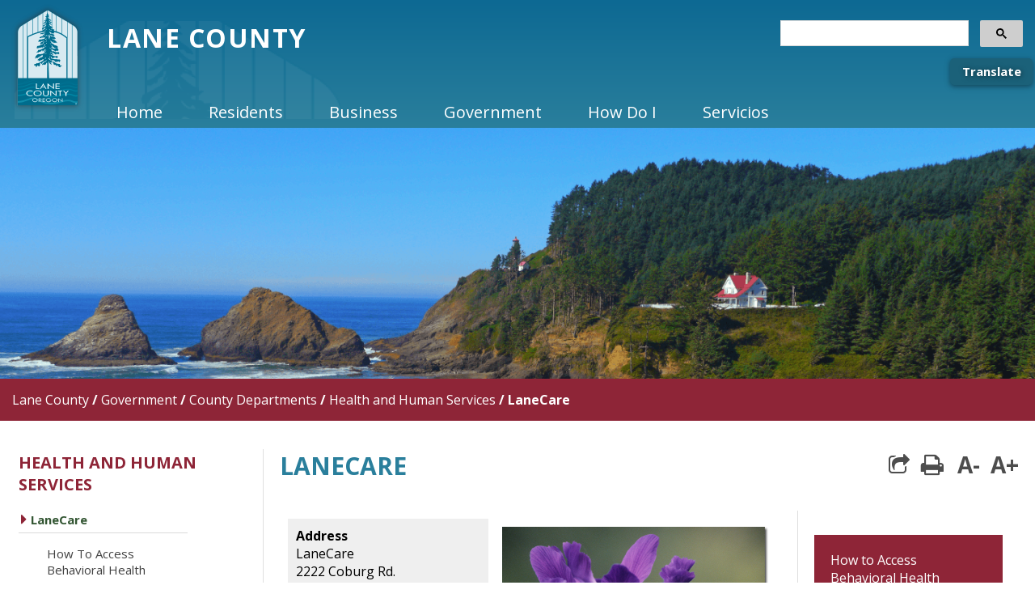

--- FILE ---
content_type: text/html; charset=utf-8
request_url: https://www.lanecounty.org/cms/One.aspx?portalId=3585881&pageId=4133217
body_size: 47656
content:
<!DOCTYPE html><html id="ctl00_html" xmlns="http://www.w3.org/1999/xhtml" lang="en-US" xml:lang="en-US">
<head id="ctl00_Head1"><title>
	LaneCare - Lane County
</title>
	<style>
		.cssIESearch {
			border:dashed !important;
			border-width:thin !important;
		}
	</style>
	<script>
		function focusInInput(id) {
			var ua = window.navigator.userAgent;
	
				// IE 10 or older
				var msie = ua.indexOf('MSIE ');
				if (msie > 0) {
						if (parseInt(ua.substring(msie + 5, ua.indexOf('.', msie)), 10) <= 10 )
							$(id).toggleClass('cssIESearch');
					}

				// IE 11
				var trident = ua.indexOf('Trident/');
				if (trident > 0) {
					var rv = ua.indexOf('rv:');
					if (parseInt(ua.substring(rv + 3, ua.indexOf('.', rv)), 10) === 11)
						$(id).toggleClass('cssIESearch');
				}
		};

		function focusOutInput(id) {
			$(id).removeClass('cssIESearch');
		}; 
	</script>
    <script id="ctl00_00f77616769f0d4f891b41dfda94e8b04f53f1c11d0172b581e651aeac6863a9" src="https://cdnsm1-hosted.civiclive.com/bundle/js/vendor.cfcd208495d565ef66e7dff9f98764da.js" type="text/javascript"></script><link id="ctl00_c8f4c6c953812b601a957ffb85881e061f80eb01e5e8c670167b133b4d5e4bbf" href="https://cdnsm1-hosted.civiclive.com/bundle/css/vendor.cfcd208495d565ef66e7dff9f98764da.css" rel="stylesheet" type="text/css" media="all" /><meta charset="utf-8" /><meta id="viewport" name="viewport" content="width=320, initial-scale=1, maximum-scale=1, user-scalable=yes" /><meta http-equiv="X-UA-Compatible" content="IE=edge" /><link rel="stylesheet" href="https://maxcdn.bootstrapcdn.com/font-awesome/4.4.0/css/font-awesome.min.css" /><link rel="apple-touch-icon" sizes="120x120" href="https://cdnsm5-hosted.civiclive.com/UserFiles/Servers/Server_3585797/Templates/favicon/apple-touch-icon.png" /><link rel="icon" type="image/png" sizes="32x32" href="https://cdnsm5-hosted.civiclive.com/UserFiles/Servers/Server_3585797/Templates/favicon/favicon-32x32.png" /><link rel="icon" type="image/png" sizes="16x16" href="https://cdnsm5-hosted.civiclive.com/UserFiles/Servers/Server_3585797/Templates/favicon/favicon-16x16.png" /><link rel="mask-icon" href="https://cdnsm5-hosted.civiclive.com/UserFiles/Servers/Server_3585797/Templates/favicon/safari-pinned-tab.svg" color="#5bbad5" /><meta name="msapplication-TileColor" content="#ffffff" /><meta name="theme-color" content="#ffffff" /><script type="text/javascript">
        /*<![CDATA[*/
        (function() {
        var sz = document.createElement('script'); sz.type = 'text/javascript'; sz.async = true;
        sz.src = '//siteimproveanalytics.com/js/siteanalyze_1311269.js';
        var s = document.getElementsByTagName('script')[0]; s.parentNode.insertBefore(sz, s);
        })();
        /*]]>*/
    </script><script>
     (function() {
     var cx = '014119472612093565713:182gnr-kx1y';
     var gcse = document.createElement('script');
     gcse.type = 'text/javascript';
     gcse.async = true;
     gcse.src = 'https://cse.google.com/cse.js?cx=' + cx;
     var s = document.getElementsByTagName('script')[0];
     s.parentNode.insertBefore(gcse, s);
     })();
 </script><link rel="stylesheet" href="https://cdnsm5-hosted.civiclive.com/UserFiles/Servers/Server_3585797/Templates/css/easy-responsive-tabs.css" /><!--<script type="text/javascript" src="https://ws.sharethis.com/button/buttons.js"></script>--><script type="text/javascript" src="https://cdnsm5-hosted.civiclive.com/UserFiles/Servers/Server_3585797/Templates/js/easyResponsiveTabs.js"></script><script type="text/javascript" src="https://cdnsm5-hosted.civiclive.com/UserFiles/Servers/Server_3585797/Templates/js/jquery.backstretch.min.js"></script><script src="https://cdnsm5-hosted.civiclive.com/UserFiles/Servers/Server_212309/Templates/jquery.flexslider.js"></script><script type="text/javascript">
    $(document).ready(function() {
    
    //addition
    
    var tabCounter = 0;
    $('.rendered-services .rendered-tab-wrapper').each(function(){
    var currentTab = $(this);
    //add left nav item
    var currentTabTitle = currentTab.find('.rendered-tab-title').html();
    if(currentTabTitle!=""){
    $('.services-tab-content .resp-tabs-list').append('<li><span>'+currentTabTitle+'</span><em class="fa fa-arrow-circle-right"><!----></em></li>');
    //add containers for all nav items
    $('#parentVerticalTab .resp-tabs-container').append(''+
    '<div id="tabs-'+(tabCounter+1)+'">'+
    '<ul class="rightLinks">'+
    '</ul>'+
    '</div>'+
    '');
    //add quick links to respective containers
    currentTab.find('.quick-link').each(function(){
    var qlTitle = $(this).find('.quick-link-title').html();
    var qlIcon  = $(this).find('.quick-link-icon').html();
    var qlUrl   = $(this).find('.quick-link-url').html();
    var respectiveTabId = 'tabs-'+(tabCounter+1);
    $('#parentVerticalTab').find('#'+respectiveTabId).find('.rightLinks').append(''+
    '<li><a href="'+qlUrl+'" title="'+qlTitle+'">'+
    '<em class="fa '+qlIcon+'"><!----></em>'+qlTitle+
    '</a></li>'+
    '');
    });
    tabCounter+=1;
    }//if ends
    });
    
    
    tabCounter = 0;
    $('.rendered-emergency .rendered-tab-wrapper').each(function(){
    var currentTab2 = $(this);
    //add left nav item
    var currentTabTitle = currentTab2.find('.rendered-tab-title').html();
    if(currentTabTitle!=""){
    $('.emergency-tab-content .resp-tabs-list').append('<li><span>'+currentTabTitle+'</span><em class="fa fa-arrow-circle-right"><!----></em></li>');
    //add containers for all nav items
    $('#parentVerticalTab-2 .resp-tabs-container').append(''+
    '<div id="tabs-'+(tabCounter+1)+'">'+
    '<ul class="rightLinks">'+
    '</ul>'+
    '</div>'+
    '');
    //add quick links to respective containers
    currentTab2.find('.quick-link').each(function(){
    var qlTitle = $(this).find('.quick-link-title').html();
    var qlIcon  = $(this).find('.quick-link-icon').html();
    var qlUrl   = $(this).find('.quick-link-url').html();
    var respectiveTabId = 'tabs-'+(tabCounter+1);
    $('#parentVerticalTab-2').find('#'+respectiveTabId).find('.rightLinks').append(''+
    '<li><a href="'+qlUrl+'" title="'+qlTitle+'">'+
    '<em class="fa '+qlIcon+'"><!----></em>'+qlTitle+
    '</a></li>'+
    '');
    });
    tabCounter+=1;
    }//if ends
    });
    
    
    tabCounter = 0;
    $('.rendered-recreation .rendered-tab-wrapper').each(function(){
    var currentTab3 = $(this);
    //add left nav item
    var currentTabTitle = currentTab3.find('.rendered-tab-title').html();
    if(currentTabTitle!=""){
    $('.recreation-tab-content .resp-tabs-list').append('<li><span>'+currentTabTitle+'</span><em class="fa fa-arrow-circle-right"><!----></em></li>');
    //add containers for all nav items
    $('#parentVerticalTab-3 .resp-tabs-container').append(''+
    '<div id="tabs-'+(tabCounter+1)+'">'+
    '<ul class="rightLinks">'+
    '</ul>'+
    '</div>'+
    '');
    //add quick links to respective containers
    currentTab3.find('.quick-link').each(function(){
    var qlTitle = $(this).find('.quick-link-title').html();
    var qlIcon  = $(this).find('.quick-link-icon').html();
    var qlUrl   = $(this).find('.quick-link-url').html();
    var respectiveTabId = 'tabs-'+(tabCounter+1);
    $('#parentVerticalTab-3').find('#'+respectiveTabId).find('.rightLinks').append(''+
    '<li><a href="'+qlUrl+'" title="'+qlTitle+'">'+
    '<em class="fa '+qlIcon+'"><!----></em>'+qlTitle+
    '</a></li>'+
    '');
    });
    tabCounter+=1;
    }//if ends
    });
    
    
    //addition
    
    //Vertical Tab
    $('#parentVerticalTab').easyResponsiveTabs({
    type: 'vertical', //Types: default, vertical, accordion
    width: 'auto', //auto or any width like 600px
    fit: true, // 100% fit in a container
    closed: 'accordion', // Start closed if in accordion view
    tabidentify: 'ver_1', // The tab groups identifier

    });
    });
    
    
    
    
</script><!-- END OF TAB SCRIPT --><script type="text/javascript">
    $(document).ready(function() {

    
    //Vertical Tab
    $('#parentVerticalTab-2').easyResponsiveTabs({
    type: 'vertical', //Types: default, vertical, accordion
    width: 'auto', //auto or any width like 600px
    fit: true, // 100% fit in a container
    closed: 'accordion', // Start closed if in accordion view
    tabidentify: 'ver_1', // The tab groups identifier

    });
    });
    
    
    
    
</script><!-- END OF TAB SCRIPT --><script type="text/javascript">
    $(document).ready(function() {

    
    //Vertical Tab
    $('#parentVerticalTab-3').easyResponsiveTabs({
    type: 'vertical', //Types: default, vertical, accordion
    width: 'auto', //auto or any width like 600px
    fit: true, // 100% fit in a container
    closed: 'accordion', // Start closed if in accordion view
    tabidentify: 'ver_1', // The tab groups identifier

    });
    });
    
    
    
    
</script><!-- END OF TAB SCRIPT --><script>
    $(document).ready(function(){
    $('#emerg').appendTo('#emergNot');
    });
    
</script><script>
    $(document).ready(function(){
    $('#news-button').appendTo('.viewAll');
    });
    
</script><script type="text/javascript" src="https://cdnsm5-hosted.civiclive.com/UserFiles/Servers/Server_3585797/Templates/js/fontsizer.js"></script><!--<script type="text/javascript">
        $(document).ready(function() {          
            $('.fontSize li a').fontSizer({
                  controls: false
            });
        });
    </script>--><link rel="stylesheet" href="https://cdnsm5-hosted.civiclive.com/UserFiles/Servers/Server_3585797/Templates/js/jssocials-theme-flat.css" /><link rel="stylesheet" href="https://cdnsm5-hosted.civiclive.com/UserFiles/Servers/Server_3585797/Templates/js/jssocials.css" /><script type="text/javascript" src="https://cdnsm5-hosted.civiclive.com/UserFiles/Servers/Server_3585797/Templates/js/jssocials.min.js"></script><script type="text/javascript" src="https://cdnsm5-hosted.civiclive.com/UserFiles/Servers/Server_3585797/Templates/js/sharebtn.js"></script><meta http-equiv="Content-Type" content="text/html;charset=utf-8" /><script id="ctl00_d811866f2347c45bd3a0fe77a237af6a60765b254d2e04324bf23e6319644c76" src="https://cdnsm2-hosted.civiclive.com/common/JavaScript/resourcelibrary/ReactPortlets/reactPortletLoader.js" type="text/javascript"></script><script id="ctl00_007e1919cd42cdd5583cdcdfaf4437f725a9db464eba46f47def4954760764c0" src="https://cdnsm2-hosted.civiclive.com/common/JavaScript/resourcelibrary/ReactPortletsInit.js" type="text/javascript"></script><link href="https://cdnsm2-hosted.civiclive.com/App_Themes/default/merged.css" type="text/css" rel="stylesheet" /><meta property="og:title" content="LaneCare" /><meta property="og:url" content="https://www.lanecountyor.gov/government/county_departments/health_and_human_services/lanecare" /><link href="https://www.lanecountyor.gov/government/county_departments/health_and_human_services/lanecare/" rel="canonical" /><script async src="https://www.googletagmanager.com/gtag/js?id=G-GK506XC3FG"></script><script type="text/javascript">
window.dataLayer = window.dataLayer || []
function gtag() { dataLayer.push(arguments); }
gtag('js', new Date());
gtag('config', 'G-GK506XC3FG');
gtag('config', 'G-G30BCGQ9RY');
</script>
<link id="ctl00_c11ee3292ac9e5a4417635135583c4bbfdb8ea29573b674250c4d49a2a0ace54" href="https://cdnsm2-hosted.civiclive.com/App_Themes/jquery.mmenu.all.css" rel="stylesheet" type="text/css" media="all" /><script id="ctl00_c322b83bd68baadb3b50174e9bb777a6e2a207f953b71156195b3059ebbbf2a1" src="https://cdnsm1-hosted.civiclive.com/javascript/jquery.mmenu.min.all.js" type="text/javascript"></script><link id="ctl00_ecaa77bc459a465ccbf05b1230a7fda7d326ac12b2a6ed8ea34f9b8e8a640bda" href="https://cdnsm2-hosted.civiclive.com/App_Themes/mobilemenu.css" rel="stylesheet" type="text/css" media="all" /><script id="ctl00_6954abdda40ad30188b10655e8e3c079ee30c506b42fc79e052476db304c6aed" src="https://cdnsm1-hosted.civiclive.com/javascript/mobilemenu2019.v2.js" type="text/javascript"></script><link id="ctl00_5126e573b46cd104e96d539891f559fcb68311acc2b7185ac68593ee6310b733" href="https://cdnsm5-hosted.civiclive.com/UserFiles/TemplateStyles/Server_3585797/1213.css" rel="stylesheet" type="text/css" media="all" /><link id="ctl00_62d5b5acfac205ee192873312c44badb262caa3410605faf69de8c378b5dc098" href="/Common/controls/ContentItemModern/css/common.css" rel="stylesheet" type="text/css" media="all" /><link id="ctl00_fb5e2d7dc1ac597bcb99dfaa95e82203821014a3f3127e76f930c5f5f5283d91" href="https://cdnsm5-hosted.civiclive.com/UserFiles/TemplateStyles/Server_3585797/1530.css" rel="stylesheet" type="text/css" media="all" /><link id="ctl00_15e96bdee3ed77a1e99e8393712dc3f2fa7784ece926d83d70aab41ee5b39b22" href="/common/pages/PortalThemeStyle.ashx?templateId=1504" rel="stylesheet" type="text/css" media="all" /><link rel="stylesheet" type="text/css" href="/common/RichTextConfig/CustomFCKWebStyle.aspx?portalId=3585881" /><link href="/Telerik.Web.UI.WebResource.axd?d=PMrIT5dOWaVYIcpFWUE4nPnmLmO0BrM2PYzxkd0onrXbUpetimu5wKgzw7EGIxmOOVDwEK6CbI01fyEW3Y62LEDBs-5cgre4MBpJPijaMfuobTlR0&amp;t=638875788934013290&amp;compress=1&amp;_TSM_CombinedScripts_=%3b%3bTelerik.Web.UI%2c+Version%3d2022.3.1109.40%2c+Culture%3dneutral%2c+PublicKeyToken%3d121fae78165ba3d4%3aen-US%3a7cbc26f6-ca02-483b-84bf-df04c025957c%3a92753c09%3a91f742eb%3aed2942d4" type="text/css" rel="stylesheet" /></head>
<body id="ctl00_PageBody" style="margin: 0px">
    

<div id="mobile_banner"></div>

    <form method="post" action="./One.aspx?portalId=3585881&amp;pageId=4133217" id="aspnetForm">
<div class="aspNetHidden">
<input type="hidden" name="ctl00_RadStyleSheetManager1_TSSM" id="ctl00_RadStyleSheetManager1_TSSM" value="" />
<input type="hidden" name="ctl00_ScriptManager1_TSM" id="ctl00_ScriptManager1_TSM" value="" />
<input type="hidden" name="__EVENTTARGET" id="__EVENTTARGET" value="" />
<input type="hidden" name="__EVENTARGUMENT" id="__EVENTARGUMENT" value="" />
<input type="hidden" name="__VIEWSTATE" id="__VIEWSTATE" value="kJmKUcDMl34nla043e1FwAdABvKVWHN7Dj6jvvKdW0ZMXUvYRDA/CrXrHRyZMGDqAPoFzewg1HSw9LDfwPPsnOXPogxEhxhWmnLi43Gqtd46QOe7vi1lAGb5ctZ3HpeHKbXRHN3l9HpsFdYHXewsVNd25aGlb5aTuoX1k/n3p8gbKSF9Ct4s27S38r6Sjv9gaz7F8bFta0LYXV7lkBr5i7pT+X7TGc2rlXlmfMAf+dqNj1GyG+lNelV/EB+FlMFf/cpDm0N5WtTqKUXY7aHaDR4ofJv3MiotMgd0LUf5V0sG6wTtcYmXYgOBGA+kVStHaiMpUvurC+Rj5QAFENr9Pbm1Aaq4d2lfZEPXPWvb6GyT2OoQYODUYzyYLdqGDSwtaLURqxfSmX+qX4RlORPMyEJ7ndw3+pR/xQMDpzzfqihDplCkxOWY7kvZR/7jSYgxcaBY9f/L9xxr51UeA23AaANmjJha+fjJk8SSyNF3ZusT8xwHZX8Fi/AFDWSCgppznR58RWELle0OmnVaB510RL+xJXFb+T+dNV2Z+Ote9FMIFzs/SU57yi4BF5akP3DY1jFW4xkFLjl8c0RZW33bYoRb2DqWYx2yQkz5A/G+5Rab/ycOF10+saO16HfvoHE4nzH/v3Zxxxn5PrtCuc0uohuVbmM633QO5eAKDXrFf84QmeChcQ7cCjiK/lJyfvvgMd6yrk+o/2x4GT1NQrAsqWbZ54aQSCi1xQE0PBmchno8EF4nlNksn5W6LDJp8VMIMWloal0mnFB/mCtLLJ/owwwu3P92U7eYicubdaS4PZPHEyK3oVbejH3N1/6k+GB7eKcW6TN4aobAiVusefeoW0Jk/Uv2QnSWAlYOYbfjz6HTl/ardvp/KZ1FaKrH5DvclKHDk4xVYftiHMBew+VWijTH+FQYZsbEGdtZf/2jLUT89omumJ/qutcURzFsYd8ZkobEEBgUOqs120qXUl1UKF+CwvfYZMkZjE3UO985vqAQVCI9JFeEIi44BpkncPlZEUd42c40fkC/1CIn8cNAqn7DfQgDG21dIL7Pz3YB5s66DzJcolNX4x93C/5V/EJDK9Okfww6nujx5D8kB/dc/1Qc4uJfR1q6r08dWd3LlwDOa8qf8pKlKUV1xQQabhru4JyxSLi4VJBWhX7BOqduSvpPQ/NnxYH5yJDbuu5pkhY1Hi7QP4b/zeQd/rLUAWceTFiIxFS590lGOqpH95oz26MOPz7LYnE3lNec2SFL9bikVBbshFm3XLLuulBFsyrqZnllBkBds2+lccv6iLiNCGI51yBAQR4p/[base64]/[base64]/LgYuLztUVekS1i3T3xc8dz5TCq1cflNUI4qxgoUT7I8/sthI/6mx6OoQ8tuVbBL+3d85LYb9J8xCUYCs7LvwuS89WUmhmutpao0yl92o/riaNKhv6DvmjiuANRznUq+CTUTRnrHrUlkC3StybCIZ9v2XvSqYUCQChudOnPD9y2I+vQxNqMH5n8WgFL6GRXQmJEB1sp8PSNdIQN3+N1cIkdJkrtkrEa0MFwEYkOvaWBp8i52QPLSrNBLUvvzgCS8rgVjDZ/ETnQNXCdRGKwVjvWRJNow5LAzJIioXQHZeF3/[base64]/fkmYGjBoOf21BYUKI6BuawSuTCsEBtA7wekDhL54/l9ix+WdTRcXXPomx9m78iCe6r3m6HX6c2Mr2GP/[base64]/yc6ht3DS/ahZqiJ3xaIn8oVsnXNpOdkd61iXVNhROvRHKnaaainYI35b2yeA/IElGHk39oMVZEG/DI6vND9peC+G6FHC2fCLJl7iMh0CSnvmodYROjCj/LuFqPn3m9F77Nmx3f7TldBal8BebFqyxKGsQLwP+2C83aLvDq5FHiNfS8QYSHjZG9STX5e1aM6vvDQtTmsuAqK44V6iPspvk7CyAveSVtkuOmj9Fb/4Clnm12seCeJSvMzlzyfjxIBz5cD7IITRurNGeEJAaYa3uTfAiFNQH3gln5rpJ42rGOV2KH77N56vAw29Mwe7/JzzAFTuNcgzUFrRCT/+ifnIfZHdqa6/Go8X0Q114gi84e7jxUHhadQKH5wuFmcsaplM56gx45q+h/jxY0j3RlQfr5LrwOCj4WLzCrYXemQCd1OwGaip4hhVQRa/gL7kML2Ul2mci62C1M1wOxZVGYtKtSledhJ/fUBSYOhj152mjBg78rSGab54SterZmZhaqrBwE0l/eQVuZyrT/wAPMMj2Wewz3yranld3P5INR9kOaz3D8lAP/JbnEmWcKf3lwMWgovzI9fwyWa4dMN7DQ+wwiUvESqrjrAciIvtSSRs6mEhHJMfcbiM4fd/2hpyhVguhzEF1TXasSR62piz5x7gKjnAoIw5c2GdCE5xx9GpqWzlap2VOw1pCUHBD0kHdrRvzDgH6qpxgOm1ZE/7Lorsd3vF2ZGgOAqq/UKTW6AWZlzJ7krIAynyRWcq3dc+LPgezJML75apcxTNWT/ocwoBt/LMtkPbkViMAWm9s1RUpkcPmmBB6AWMZcrZqaxBexrt5q/hd+e3gc9kxRnAvX2NWnkJ7hbWD8s/f5PdogAH079CFmUflfrzp2kkG0ASKIUG7Cic+ehCh29IW/rgFAjGtAr2dlTV+L+8CQEMtdKdwoihjNi6b50pklsN/dTDnMEnKDp2+1UHNgRNysx9XlCb+M5fFIkuOUKQFKtY/A1put6LYjnWY57edk+/IUl8hf7y80pqt5zR/8FnhVL3lpIZZoLV/XBnqI5W5RmCAr/hdcm8XRG1PQEcTwa+dw738B5FQTqNjf5n00V/8A4E2aM5wfYxX304/OyOmpxHjRhMP3ydtjq47G5faOMKRKpG8fWOzQpZKh3tpH0p0GUZIVmXPhymXIN86XpanO0eV3m9cKGgC9pjuGObNCNpkiz2mCZexWnvZsYZLxoSjhnAAqI+u9jIZ+qrjNFdqLW9ukGOdpQtuJ97ez/mI+xy1t5bMJ6YwDZoSPn9Y7kmuU0My09zlMeWS9+u9B07DXqBH9Yf3uJ4VgAN0F5+R1EiY3qRzO8DPomauOH/lAypDobTrWI5LaSAVUfnQSK8tHxp1spYJdsja/pF5iqG9j3hT2QFDYqf6c2H3qszih4HZwR8RSgsq/HrjGvNPCJ+GXwyFfMWt29x/xYa7/t3VMby28OR6ic+cXDxoz+AHk0gn6WAjf3pjRqE7PXecMBKlrx496WExuRwEFYQxwUvJC39SHgEKMJNOZco8fNxl7tsA1izQQqqR7uPLIIyW6YGqTKj5TSZotxxng/RsnnGGQbGrCm4ke5DYLZDYgkj5gpZ0ztr373ZA1VmSHTQ6knLdzOWybZvclZyZ+GClxeWBWa53SAoUFfpRp0P3oIoZk6CGiiMbn+eqEiK4C3DMMEsxFUjpPHSFwIBMWG2uKctoWAeCIl6ZSc/8LFokKo9y4/kDqynZaEUZIYEmVAIZt2ouqvwPQzSObv/yoZBk0S9IetZ/Y3dGqjjO2InHaMZAsGfanueaVGFPOYTqSJ59/+A+wAwWiiwTE9JT3Y+z+gige/jxpAJ6nLjfrxNTKur246qhrJpZQBpmC3lsFaBtb0lKU5xkyeDXqb7luXl5HlHW7oEzWzoKZ8pHhCg8y+EmNf1e+XRyHKkkrcN+FTEMM5a04wz2Q55sqtpF+pavJF1tyTvdrr1Lr+Jlwe+1j7srd8cVtYnf/L2dfMtS7qYO1CDJSoV46Hf2KmnvOAkDF1zhmcGfzzs5I+YgBU0VwFX6/yXEDnu65zD2vw+0PNiUjUS+jRnKWg+9NGAM/IZAc05Q17vfYbWIQCkun6KRKLl22rkbJHLNT4igCDCq93UtvZJd9tfsTgUPOMHMz+nTwf2CAEsZ/tsucpT6w64S/rCsxp5OEu9/8skvDbrPciZGI5cQy7tiZhiYrqsz6SmZLKcvDn8wXxAtifmUvoCknHxvY8WSYpDnyMtO2Rbp7WJbhqOHeQLvrRAStMLbOdzS+bhkSXycqMFjDf2vEaWrDyz1d3xJHKbgQrtY6Lq2Pi63RNz+l1bwge6gQEQEXm/tQw3zygyBq/luC3rsH1a7CISlVI3tyoVQb79DTr5agbKr4YvwCTx2jHEoBqsFNjT/cziKgvl0amk9w80pNPogruMX9XF2PDUSV0CR+BpzhXInWhucRz5hLMSlWBUIKcyUzlihOTXCzm94GX48LPqE2gu7nFyX6isxm0rNrs9gQp7mN0H31J2ifYQHMgznwy9w30BGa54zqQSvhg2EQCpuWLHPlAaeDfzYZRNIqnrSsp5NEFvRfLQCPDBFKv2kkJ1sYXQ/C1AKxbhAk/nrnNmCIevnCbSuvAFcnq/jY6juNCntx6aJ3YCiYETYupokxzCqB88+rlaNN72kTqc39+gGuKhM89EwT6D6+aE6zNJdVkM01qAUGXFejQ+KoSIiiou0hHi+dzzt1Zjbz9YCFV5Edu31vF2vNw7rugLfI8SZRCXPqEPbx/[base64]/YkQcnQ6EdDvJineHsVon+8fR5t7w/azQnLPM8ZL7c/M0l09MfQ/gkWhahZQOtoEOykGw2teVqu9cIfD4A1aFCGxaymJWnucqUB1sXrV0U04dbAtnB+tTgY32hzAULKXCElf5onADjinggJpaOEH541rXv7NbQWPPqxMZ4cTCRoAHZt0MuZAp/Px6HBbX8yPK69d3t64mOpd+ViqLUAwcNEjMtgw3xaPXupb4xpNqv4Ljd8ouO/xw5WMnKFXTJmWy2nV/r3UwtVpGNbAkUw6Io1RD+hAYZYfPBaz5BC06pYiotaPxSiRlTriOWV2UdlvZyCpIyA96R9enuZ/1He5H7nPMvb21uW2R9JhZRmODA+3tpLqEb65a3RiFANE2JOdQmE0FjPbfUFZq2YykRI7ObqEbODNxpwgYQsPDCObFhMHlFZiuUXj/riO84XL3hsXz5uD8VzMmINtin1BaGb5qRZwgV7m/3Yn9CYVtpVPd3XvSbGB5zqJ4pyT56agLY9ti3X7Sfbnu92skV8NfvJkP8HcTcHzty4TgB1K0d/qKiAh+Dc6MYj4sO1Dbqjc4tgX8ZH3LiZQEV27EIRING7WfdKtf4Lep1OBXNvNSSojGDJu6OU+1VIhQGrKlurhbCAPhJKhkYXD/[base64]/un3Nuxex+t/V/hJvZ+/occlFauNmRqy1QivkbUfZdBEMdmoDmfX8nuFZ/0KpPh5Z0jFKi/XOaXuZJNlxfNVPsqq5olm3kMJOsgY57xmtWh0gPR5BL2cQV3eXDUH8UFLHB2H+5O0eYVheP1wRkXnuWbEWme1i9b3d/UYfgvSr52KP1g2DLpaaaWLTL59LYGZ0LSMotWO661q9vNQiyOE2TQ7cw/+VFYcIOK1t0hY9I7EvyTf3VHQg+63GXzPlz82mCCNmYlpBCcv9P5w/nmlrhKm7VAkM9IxJDhZqf6nEektmKjT+qjL1F4rUXe+rjrCKgMlauVaXgQcTJ73FaynAZTf+nhPgyo3tEVXKa/CowpyMr9myGg59BthJtXMBd7f61leLaKamZpzelkivFTX2QKfgqUYljtTvg8mQe8y/gYn3XqF1+qgZ7Il1KXuksAWHa5ZdZJEB6aNgtViVjdiE1aP4tsQVyXgCdfiPI7cD3001gmGM6rBqISAgJIKmdgvmCwokIZaD5SwJ8zEHiwDkq1feb++crkUePGHASAb36nMPFr7AbZGYBxzJLbZd0VDBbyxsv0QPJ5PuhJZ7uQC9m0DxuFuBpSnOJWDtsErbcfkTI/vDBsZ2laAldQvLzh6XtHQDuLrYcSeTv9peOafnDUhr/wsht92IX85J+mc+Btrubz8jXjPKoqllKqyU+pum63SmBaoT603Rs+IPK44heBnE24ywPZMXH7vHeciXjaiAd1byZe0IpPCzKI6yhpw6Y+XagKshrck1Vp4PtC8Pmg6Jn0iDS5K4LUZQQaJor0+oB2rP+kHqeYpCZikiPSFwd8StMSP4I/o6JVNKt5yt5POj19qM2LQJBWkcWoBt0D1mHijhjku+5r2rZui/BP1lXjn6rIfAzuE65kgiYJ9g/4GMpFMLzN+OCmER9VNQhlJ0lItx8iw5CE7yXKejA3NaBNx0OA8CRQpQERSKj72prSzN1dZHzzMSuVrabSuWJbcuDRxQavMPO+DoWnM6058fA5121USxgBc3Qz5JsDQgSOc/ygCQ/L2rrWj9vZAnEzDvRE3a53oUAHsL6rzx3djQF/cuIgwdiRMWdEMetTvqvbi4Wa721hKwLIxJVNviahuuUsyOBrT8PT8rgzY4W+uVckw3suNiYWstj7dT4IgCP9i93wYQ3FBxwgpwlM+xhaSxfbdrVCDvJfinFD0miM4x6XlK09RSZfLVc/RKENPQqt+lCT+0KRx5KrxMF/2p52W2vTstbJ3lDWHo/YK8rA1FbvkogDQcJaPaVpnKI9V8oAakkqv/ZhVoJy1bLKcCxtVJWQjCkCWpj4e38eKSvvLmPUOJEwj5oKTGT/MV7lHFI2iKpwLS30U9b13PHgxj6viOc9vgIZ4vNJ9JRjhpdGyBfHeY/MYiIXwnLuJeJgXTjSSwV8Y41vByVXb+exsQEeEQjFqfXREJurXV4dTKAXp6akUtWKUgl1dl9z/pBkJdFbDzzyLFsuu/nKgxRMco/hJWe64erznvt3Gaz744196vevfF1GqOhOfueVPlYn1w3DXFTYG5k1/8+DYnVAAn2YyApgv/1pKjapLTUGnFBTrEAiNBEvg10xji3vNypJ4IMfPhhM1ljEOieUZpP1xveVIPwEsyRjEdy80H74+uBzR3Lmrz1511p5MjuvT5nascPNZ30Gk2qukPw9/aWqWR9mqLQNcC4x8WGPrP5FxvvdY9HZiDF3cndr9D2RTpUlcE8rF2UbvpqEnavT+HI2BJ7eUZImMMQNqpjEEBtjvlKuw5H8l3JWxGMtMUqSzV7R7nMNmgLUB+Lf/6W4YkdS+M8CEESYA6fMxvzbSGe4kZzPeBx3FyEHUvGJi5C/jC0f8s60kYFXBe9T1RrZ7AN5lEePGIoWxERvdhlEXOqXxQzMRwao2kos7aJPCDahWodLptNirsDt/rZE/0tGvKp+ZW76JB1i011YHSntO41rU12/TOLFjecCa4G0pVvF33nDnDhfqN9atM4P/tOWB5tXsfd++Wn3Ep7gk57efbyJpaVXYmlNA2CNABAkIhAGA3skP28/JflQbd0IOu0j/[base64]/7dslkS3fza1g2rPhxcDymEDP0HM7x4axA/0/IYBBcAKT95MiFR/ejp8n/3E6grQ8UrVJZPnxYvVsrqJvXc7TfUMAnZt/7cwtSu+31QR+OQpt3lgrGgJF4QqmjIv98njRBqYFLxBD1bu52DjKCIyFJ68iUPhKUMbrQENg43+udM/VJio4JtIgEGJUG3baQeHPufQAPGs99QDLd5lNcQOLoFhtV/VxCf6Ax3eAET2dWJ+W+EJyYSCD7AX/ljKw6kMQYqhyhjeR2dAgvevvNQx0E3aY1jee6A5yYc3Y8NpAZK6xGr/qAbRwYXYDaWPbC5S9H7fTU75OLJ1apoT0ijCB1bVeiWv9cq5XWQ5XTdxlS2Wmvgk9fiJWE1ZFyhI66XpVPlgK/zeRcpwrRoAICnaUfJ09VodMNcn/16lMy6hK60umPRb5eGFgrqIt9CctUhhodVQFv1oaYg9MUYTjbSzxfCT/jYaaQxv4OMCvueXvxMGAsSni3F9N7nO9HVzLDZ23qQuV+ZonJH9Me74t7QNPQRENJ4Hb9NWuxOaD8PZFt00YvBX97+R1Eps2zxWG8dTMxMk6MXC5Nl0H7wC54ShGBYTZwGmYaNREcXDt+q6NKGHj3UfSvFaE3FrnEOxyDPhFHyQfxmdK1HD9o8ackI/QrBMPJmG6YZnsunAAkmw+NLuBV/KEHpE7loM2F9XmG2jGF+RboXXZXPS/+8OVlZIoZAkywhwXwjj2gWsqL4rF1rkzFGtk7OWIwMbozPhJb4yCi4SiicJFVDFde7X015JIdXHyq16FpfBO69oBmLpSREyoH1ZYXkFVpCzsQyTYaXR3HWud1PO1GEEh48cMZQ/cWsaS+bFjhPXIkMrEZXNhuNpb7oHaZ3J85/ZegTcLHZBzEkxCpHsHFDkGeqmXhA7BxQ9SwruSRIwiXF2bvNBTJHNrg7njqSzqKhtHmGx1oASFDPfpaPgTSVvS7NX8zY+kk1l8T42v2x8KJbFfkYmubMRIN563GhcM3GVyix2scnXAvRaVSZcKOeht1NMAY2PkDn+uRawTiwr1rSNGwbi64VeY2ITLnqVbfh5fkrf/1uPrR3RdRIEUoRQ40LnaDyfrchtLMJajnOUsJTQ57b6oPeuMHuVHaQb2QKOeXKupXghzsca8Iu28YC4sdUaa5CpxZ17Ko3YeXWOUPeRK/[base64]/9ysrbSzX28NaVp6CbjWUFmuzX6YDGo1yXKPA3OIH8KvkE+g0NfMIQL64YS9maC5ygEmstUemANiuaN1+ZTrU2K3XXs6Ej9VC/h3Eex5nS2uJVrin3Qp/BbkKA826zI5oUFbknFOBAgJfPoGbV1Uqg40FLYoK8wIcUZqXJJ900AeoNXb/7KzDCz6VmJdE1pgEwKO1QDCfoAIlqBf038qd2VJv097xZ1C7Xr7HPHgN6iruLjnJ1aNEv9NZi2lWV66xaqEM3hFchGIoGF2TZI9fSOpkes/mIh6VaaGdD4kBDoalDK7sXX6zi/+Ljw3ySl0RUmDCyZVmVGRWVpzbMJX9P0+NxcHMdmfYRnmR4OpdlBaAv34hjCZ6ZMm5x4wBdCT7Dx4Xzmh7ZiibEbmODebcnFqji0F5SOBjxLAHnWPt3JIUO8KRkfaz+IvWDDe6p67czaR2CtMVYiS/9Ji67v3UCD+tRGEY4Di1ENcnwpbCVaLx+xONB5I30K0T66S32h3bTty/gr9IWG8D1kXv2DSbsYvBaJB+QZQQLLToK1azI/WQfUtwUJiw0cG96OA5SLxuEszaHembVxFNujhJXo2qfQ6Pb/YGKBmasSJEyeS1gcwvYcsn9QFVIGLuBpiBLKJVoh8jHwOn5hJefmaHnHYetvTrhqOTf1VK0cdcLKYbxNFm/sRZKs+gtp85k+THEHjis7LKEvAy7FH271+qiXlhgj+4tB/Qki1n4NNZ7Icxt7vk10/nadA/s3V7XXj0F/WYoY2GJfGRFu0fXx2rk+eCHc8fVqv+9ynWhzGua7kK5dDTo3pdRzfM6oeCC5ON29VgupfB7fTZf/Cc0Lo/mK7pwzMpKIcJmkP6DPi+UL67q+1g2XsYHYS9nVUBJcCR/mawISRmGfERLxTOwyL3g1+0Ips9FuwPqBoRPBDubfGyNnkmTldTNK3qVDsyKID7BLLYvmtF2yK0CGOzdWLyo/dBlPGrofdb6JKyyrBqh0IQJ6EKAOWd+73K/gYdPw+tpdkOYh59gMiNjdp4GYCf2XFFxE1Ryul6QIupiKw2bHldUEQIAuTmJePiAxqV6nWCSq1cE9tZJ5d3BO44FFoSlFUsetlrKakESlw9bfdz2KYCUFCvI4NCmAQnd8dmidBHH7eINmMyqN3Ox3858XzXl73ChmX7CunRh7EqqRmCg14gLge5LziaP867yJXGS6/MhSMoeaN4JijeUJZK2Pg3ey0YGONtA/spAwGox2dXIs0t2T5nNx11LHXn/3x0wHk9n4ZCWxmseSnPJ7mVvwcTIIdGjdRkugCI3REMq/a4fr2sdnlSp39PlyVX/xIQmhgZQKvuCZybQQppA/i0Zrfnjy38h3w07WjKLyqLYCzFvWhKw3CF+LLmVdkDp0f17/uRynjOfOWI0yNyQsJxkCkkSkRf9IbD1+/e8G8wz8ectJ0VbidZKytWLOXSTFsZRqWF9QzSXf/Rx2Csb3hBfnii79e7EaSpOQsZda7mcH1HuqadVLYcN35WwZ53vOtM0935zj/zDn4wD3LA7DTKlYszoNlTCiJsv0dRVznucKH5EUOdFfs0F2GH28bU++U7YHY/Cz+P0E8M8khvPm5nrvqiKGSdU3iyvh/xZmHx0Kfi7frzbufvLFXp87G6s28ZTOHHQLo/sZxOJgM1GA34361NnulbNNP8Q8Wa2zCvQ1Jzm1FZ8JzFX/4vUfbq4FSGTsLxcpuQIPzougFsRMBATtX53tb7YxqPKHUx5r67LXzcQZnhv8vOSoKmSD9Ppl3qmDBqPxI6kd3cNYz4uVf/g6Wnaa6Y/jVuui6xpo1dqonULy0QzWD1qpyBI/ScwMbRyKK7MKEZWJ6pJq5dDYzm61pl6mK348rFyhNAD4JPFXJjT4oZVZqSVBm2X9/ZWfTABhKT2osu+6BRfis2NM215zwxyGCWRSui1ruKBtRBoNrrjkEAwmbFllO5M4BlaEidpv+XZ2f160R8B21o/Y8s2aJKGNOUx0AREJyuFu0aDRcqAjx23ZPxifaCA9S0FsAhDXMuzOfZSKOEsBhJanJVc0CNwmPqfuyU7utVY7cTXHsEszS9j/vT3NIdk9W5A+ZAKunFRE699o4FCmhdha9OrvYaQXvVcpeaq4OCjs8m/UMF7U3zVgHtEwTSo/YHXqwSQmWyCrZIEC8tEH2G9B5MzUnEQlkTbKxhqOtF163f2yY/Mob1HN7TuTmsbygCP88FITqWAXwlAPk+/hhaG0wD8IM3krtDJZVafANYFCs0HdSzc//yPS1d8OODNHcA+rND8H6Y9w2FgQgxkZZC9FH4oK9qL94KGKqbtqUK6OZaLGA5kNm+aj4SMS0z84OCBHEUbgcP+OwybcwMLObLRRiaVCZgkHVD5wtbrNyzxdHMMax8fbtQQNxNfbZsCS2z+GzfhzY3yALm4MZaztbhiTXOs7RKP6MZpw4j5EMfISrnE/YjD1Zip/Ki1LIOXRuLS09awszfInx0L2dark/el7sZkhgHI0LAoL1AF0yIV63OLhYQzSxJQzkVUqP9cU0+oo5egx0TrWYX9bfMX4opg9EjCaRsjYMRFC+lFouZDkg8xm6qFFeUMa/JIMJP3vgxmvbnrc8+v8uOARgmlOeQV+/CWUMjDpXfy0QUfG70BfiInrhExllvaJ5EqhrieKbqwXxArU8p7rACYhZEptpS++IYuVSNf1ZRdT7A2NEid9MuuedyD1ZQDOd/qsDiRFoPwcvsAMDJmvxw6idM65s80fI9o+o78KSWf5V7270zF5MeUimdmkqjJffRjwzCRNucJ9ab3CMr0yq4kDlSWaCfJ0IVxu4dvAjgXvp8UgDQFqq9S7fu9TBi/QzDUNX8gBxgGcjGiONxutPRMrPGrNx5WgZa1Bl8nzALG+XQ/N03r9fcXIOuWRriYa/RBpA9rO6igMHlqdMcuHgrfyBvUi4HwimA//FVPpHYg6So0vVgj/qYT6mH2Esmrgz86/3OlwwCK/[base64]/QTuKCiWgIxzPaetvAYdR2OPyu6Klxdw2BOHXCun7p64shvvPR+m6jg+EjLG/Lzhi5ixjlpzqmvD4L/qh/CUg+uSJ6L+3YM94JdynnVguK7SnYIoGWI+AeJeU+QpsjVTZirhp/oO19m5vsAhEFqyPDKymXUKGwC/jtaE7VOaG5dBcRMZaEk4p0Ra5fW6H0bMudgKUhx5keP/vJA9FMEIXKC47oTFUSHKci589Y0OEMdQQ9sKYMrj2m3NJyViCa8RNWi4tAVYD7cTPndUSw7/f2b4tKSeyGPyZ9RqurpWbVKwuHVdVvN4QqM3pyQv5/zcskUPbvuHBIebDBexgmvogOinlEr6lyOt9Mx6VHKdE1044aj0SsbSzHgekGsgvvEOZuAxd+wtFmpPH6GZ+0W9NceoVColNfkQBpmpDWyTIzfKs4f0bkA2/rL3k2yevbJB4AA3GPI4qXPZVeOmXSAu8BZbpm8K3oPHowHMoPhqlWWN4PAMw67h1tC5q1CQqiUIYA9SEt7ieeo7y96Cv7Eneudm8CtX1IJbEL/H5A7ow/kDdn3FWMxbbBRW5fgdkwqKbBdQQskB8gUMd6n8grQCqzsudNgOljRuyyGURki4Jjmm+lWDVI0Bf4ILiwqcDkpRdknocZtmWJYf7q8DxpkLIBavZt60GmYeN6OeSTXB9tmC1Pt7CK99Q7+2gJViN7EASbSWiB9YiIcWuZmBLrL1tLN7TpuwZf0TOLp/2lZmgHZCWB3ogCZg+/sM/JrGY5R0ER4mnp68p/tqhVeNNmBxn2mJhchVhzAUcS63sF/k4GRy/BkVP13glt1OlDSpfKWnnRbB1SWzZnXkTDN154cBlWylE4f7ZAEMePAYr7xIcD0qZ4X3PMc+K99gYx4zCBwOQRjmzGavNEd/tvN2uCBa69ors4eHhqFZJK8wurPtXtlCJ8+vH6gtk4hM410D9adipsBzFg8qzfSqbFXESeCEwP+JQO3PP552Nimd1NUyuGdMlv2edR2/E5QnLWob9q4DTiE4RPflUYH9yJAv+QjoQ80sWF6hcVZwTsRXGdJTVTLylxXhSAOwaiFgimaIscc79wyg7vzrpkRaYXC1L//yySkvRRHNSP58uaQ3F3PoDyn9i8HMMN1rxldtg4DQfEtewqT08KFbsADfF7mHajhHtZ20SBJN3e/LmsGn6DmfsyQMcgVkGicDsM+1pv8wwgHnYCbCO+mVJ9KXGaGIgWIRU4XsFy7UHzFO/FARGWbCIVwGpQteDVAyDJeTUF4YiNgJU5FgkABxtLrWGZ4KApYiJVvRrbyq3HUkrUWOoHv9wUGVF6wdRq7TSIsG6MkWdFChOx3FFFCUttvDaZpGepmeAUIMxwQNlmgqpyeUkj31YQUFSkN6TZg33fYZmKWVs1E7SoWSSJKsK1FsrvsYGn6/gqsa2jqifqP5nNwDubLqShdjgmfzTMj5I42IWVP/IvoiAOiWXoRPXpmTeqaLZuEnCWh6pWLD31+AIZ7tmM4dUrgFJfHaVcljCvAmWwfI6sWW88gT0bJpv+6ym+AThVw3sI2vILXBfXUAd1M9Mzh0IM1S85CbfQvhKhi5pAhvDbTsU1Tz5Jo1/tEysxb+WdnIH1Z7N7wAjZCye+eIRcoQwlqVsK3lo801nbZQfcbAqq8mEkT2/+Ah/wXFwm3ytrh1vE8CNsLEzebSO+Idnuyng53A6u5FSKG6WhLtXV82NnuaN/sQ0xrokEI2GPfKG/0GFo8LfE8FBSe0pV9Tu+S4Rq+G3Vq58uCF1IvXvQS82gBdorVAxCZozFswlBXHc1q2r1FWtRtCOL50gykeGq7Si4+F5vt0G7sQXk/8KF/KCQyAkEWliDC5ZHI4BxPc5hRwAJ1p5o6O90KRKIaGw2R5XO4VbV9S5V7qI9APFqWMGbI7IYZmhKrep2cP4A3R2vzcon2sQxrsal922GwYnTm5WTND1PiJeeDGIh9KVKSSaHExQL+kEqTcLIk0Y11uyMcCJ0iPd2KSb/mXRmDtg4bnrniJnmBSiZ5CohSuJFxSoEo64rd/2wKMA72BEAkoYd6E07PlpM0R4NhnIem42VmNb7DAXdrUWPpCzYYY8LJT4X/cH1IWpXDqYCAmNYisb2MY8R4RJOo/aBXdwQYH6uLEKJjP6p7NnfqavT6M6LjUx5OQrSkfWPBmFJGN/lIyTiT+8KVeZe3s8RIrnB3e2ZO+PT9mc5tsE+2MMtxvjE15qFFTVHujdYZOeLEw5D7jqycLG6tbn2B4G+NCD69SAHx7nAVGeWPueJer/cXzkne4brfg8g3UfsD9j61u6qgIFXx2t0gbtjmUFyRrl2XL87s8kmcoUOpTqYZZe91mrN6rh/JZa4GVsLBL4u2yHLIPFBC4duTTdxRgwI+amgklO8BfcwAlyDRROv9L9luQXEsR69i2joauG5OFvtSI4c6uMEokoFiFWfxJLnS3W5jez69eY8TS3LCrv7GpJvsxTTbci2u+My7UrqpWboKMsR/Dv3Zw3BvzUDkX8mgip9McJXFoCkXsy6yOj61RJMx2w+U3uoErjgtQhQQ2poQdSPcpLWETNmVHVfxobgQv6U7VxJ35Ju8lDlFLK6i45SO3ipYbfXjuHOMqrQ/Du4ibtfH/7tT4j+uVeXJ9738bldlRd3ygLFLvoMzv/A5JCiWKejx2wI7kYnE95y+B+O/IX4VPlSY7vpc8C8EGT56HKr5H4Zx6K4wLTvV3CeYClu6uA23M3x670lLs3w1EWhw4x7IOiN6pX/Wkejc+jTiH1EviYdftSYXiUxw5oVqFrmHc83n+obD+byf9o9swzSA/[base64]/XP3qhaHJn/4+pYIMyR0+WY1TgT7jNxPCloJPnr1+ft0KJC6gmi3HmPJRlXpHZ2F8sjkKi4tnBtDxXEjTTI8kpsGvNIh6kEjdE6wMrDJ4LstBokh9HTTKhO/fLbtNddt18hjBbObb6Z5PgIem+CrsFCEEobTSnskwqL9RrhNjKuHLWHE6OwwDVsDkf5lXPN/Ghvr+WSlb02F6pHSZ1Oi8JxfrcVfyF1rTTn70JpfcBOe9eu9llRvx4827ZFMOlEXTQhrib5DT94+vS/Y9Ucy5DP5wSZK8KhkU9zZMdSRrhaJ8xJZQXhoPhD5yABdSdrv4UllIPwevcl66g2xU8kEA+HPnsJK4faHmqBME2UCt5w8iEqyIKhmtBzcxqzEEvOKBh69jNnqtovX62XTVrH81EJ8XEaXro15pMzewi/RSHCme7D9VKPTWQ3JZYHSE/[base64]/DEpSPnmppZ/3/z9qZUOulWPuVTt1+pdofs3uMj8Wm9xQonsv0QwM0Dma6zRN2YkQqqgVB/[base64]/aE3cyhniSIMDS5HMkmfSbSSf5w/9xBkZNUlHeEQUfxHyJZ1ZjEW/trYnEQ9LAb67Xhb62hc+eejIGIqsa6omIhBCJ7upNFZSRrpZwcDFhPnAk5JnPneT+no8Cxl+2AAS46TjHQKEguevegwr0eydsO0G2w4ojMUVs38/bExoqho0DUYvmJRmQelMOcqvOx8QDfmgiJ3hDJnmN1YkmCYD5VfQiIqwoC+FW+tg0nLliJzkLq9NLQruKHnHU6JZzVDp/kRn5WzeNPtt/rInLkOk07rVrja7wDd2tsdkij5ovGOuBUJJqmJPqnYCm4x4m2u3cRny812d+SWs4M1D93q+SblCnfHL1//URq0BzvjZi7LgtOyiydPcpqj64NLEQ0V219li7iLv8dzk/t3X6/VQ6axl7Gl+xPOO0RbTvRPOUXF2cJox9slPC0Tn4/XTf40g3gwKMlhmm9XGfOf714Jjiy3IwjNTToDM4zxcePWmmWljxjlY3B3HQK/byvqx8+ycyzEra4SyD/Ye994oj+RdH47oUocaMEu19OlpyQkvvldYx6qmCMIT+w/1H2bz+YpSNU2uJWkL51D5DIwijvuGNPKlkdz69336ZmjEGXUt6Jua//RScS3cgnXeWAEsNTT5bOxcNSDLDoKFBu0TTEti69d/r0Yzv3FsCCGGJ2T/dybJwRIcn3sKnk+P8kSqK8zEfiPojifHTCy7dbRUwPFpH76S/fK/3c+8CdXGITZmeY7XOGxaPqbqDpu73jeRgom44ULXLLSCdVbrFZSOiOe1zGpVKrRuuZ6t5wvK7+8t3wNQm7n0mq18PCQ3ocJL1E40aKTgp3AHG0xvCXICI3OxGR+jn2nRK/96Ajqv6f1JILH9JhC5qpIox7mMa0+/30fbp/UMyYEuI4lpXZyTenfW2XdSpIla7Z01H4lsSX/1JhNr7rXIjL8xF6z4D6ce3R1XWpnZhZA9Q8+BGANFLVbKw3tUtI2l+MLcbgnYTJ6Uy1odLGZxIjM9mIKV/Ppz4WsEeqe/Dy99+M80c0z5jxCMGIXu0s5kYjqdo8X63YDERtupUzefiV/4hdwHEVdyauKFQVx2pP9kH7yI6Bia2rHsUJyPf7zEXcaEqGH8WzM2IHNeWp/k6300kQ+lzl0SMz1SWg20EdHuahslUWxMBgaHBQxuDUFlkbW5luiHDHQv5HsEH2IvBhud2+wo+mxwEW8duXrzqZimHx3Lvy0b3/Pf2PQaCgztKtMUyvoAF/4IBizIaTzVqAcNiaHXEomFsvdvHEUnmu8s5QsI9L1ZPvNanHS7QelO2GTxEjB230KTPS6+qofY3DBpjXoJcNjdCLzHPIdZOkJj0iZCZ/YxaI3n9gnhv5qj5a2H6M2N2rqIeHVR/y9TP9snHR5qZCS9/OPaLgQ5/jTaiLPsyE7XIaSuc5EhDdwdWKvsKLY6d73ck9anVEjsDxCRtXZxOCE+WrnBENOblBp3sh7QLiIaZ4KW9lORYX6anbBK5i+bkPmbqkj+o5ea5t9uJ3lutNe1gQjY5D5DpRuLoj8rEpDru2XkCpoAO2S6uwA31RUI9Y9HTVe3aAwiDk/AMHgfPjNEdau/wf7vGbl50DWN6lxohWx8gHR5dIvhKLLIxM4Onwi/GJzSdQfuBYpH3AQ8pYjsnpLWpGKbdhDl23WX9JkIvyO0z3xWtxuU+Zjiu4hHV0sDSAvdsc608dMUVPm5kmqa5IcsgV79Ms5vQop07buUjxuH7+S7qgXj/oa3/IcLlKzbPzi8AmtgcNNojvL+YR0o45d3WM7Dl/t0Rrk0+7GNhHe26BRJVbms0nBw8f4RWWzsXb05spSFkYZ+U9BWiSxfbhk7oML+g4Z/oAWKjb/sVpmyRZy4qK0jZkBEAi78opFTPuj5+C9eT0ZVqEN/YcirTXCqBB/jfXV7k73Uja8cwZSPC8ND39Y23xZ4vrX131NVjQ6dWa0uev2tPVigL1Sqvrjxq5E3zjsjdnHKoeVZur5lMqnWskhp6I/PLaP8Vg4o+AYCqoKtaO3HHgniynYAxewFnYxynnrEsuBaDwKm2T418PCzk73i3cmY2+JH+bTpa3xS9DbB/RzBPkd7t1//ezfJzxZskMi2MOg4kX7G8XRYgKuvb8l7ZOz4no+GUEtXOE7wKe/eX29b1Y4Fws/VN4gHLJIX3F45suKrdh79Gp9ZtdJCikjvyNudR8vyFRfsUEcWQLDuLSKL79FA8zQFxZdo6jTAl1b5V31TIeRsW/[base64]/UFfsCQNaS7uGJhayZMr2AgntnuyLtRKQAGh/6zU7wcp4RmzQe0LFV2sQdM2EZywmFNvtcXcBEPG7/RwGMKYvcWS3eeTO+6oZXP+JKp41HCNU1f6zrh/W+XJfLhzAO1/xFEK42I+tUXdjD0mfvzDsQxFi8IOs1PHU9Y1AtxVqN+7bjb9/SCkGuBjSlwOUcmQUY/[base64]/7UbUNKPQxMbWD0LhvnHfSDrZgM+fdjqYfnJ2RNVydI5aB1D37x1FdL1vbKoOnizPj4rXlKduT3XO27BG05i9boIfNPu2CVmWQNm7Vdjok3feOSZkJnlY40GV+9XPVVG95LugoEYMAzRbZkggasUoCJtVY6CuF65d2A+5XkFd1xLZAi+GXVige8bgH+0C+rVJVgocD/tQPgBlAXVemesAM9uwrh8gkNcZhkIRPbnTrX9rIZexq0bphmt7C5XdU0bUywwkqSKsMeBsA3/h4kiCiWF0zPvjkFnBgsr020HFQrY87Vv6/P85sNJ2VLgCwFNF7jOBW6s15X8f65ZsbNKheE/UB3r/BwLQm5H1ZPlw37Qoha/AnsREv64rhhdAVBjJMwOWHh75K9aAUx2UFk9buT8f6S2m5it1dzWRvX81RsW8mG0wjFhzndc14mDynZQbG4l/uQj/Qe8+EI4zcorEldpCiJW6hBaYUoDwVg3btoWFOYZop22W69gTNMfeu4InaRr0Q/pl4zhlQJmfFOpqyeqovud9e8VFrGETqsg6f55jaXvX/lO5GpM4TFxplD2V6rraZkHvgQqX/dxbS51JNBL4P5tA1xeXTL0GJXqCs2TrJrhByylB6C4NhqoXLZderXZ2PyvlJkC7RX8mG8mEDgKoZVfAnyfEUbbeulX0NFIMRzJXwmdbhIh1Oqqje8U0IQTCpImQsa/Vcjz5dZrYepz2YxQO81KU2N3ak6cj/68SClL4a3TyybpJC4M4WDkmQF9Th7ML6VyzBqIpNpA4gyBL+uz2ghEaCRsjQfGsuK3YkEU+kf/XYDJ8zN+kqHJ3T51CmwxP+aLcW9/pC0jLmJo+P4uGLpyWw39Ri0i9SugGe566cFz2EiGAwIFRUSXekf05sOTiNNN6a+hhnXDZfY0e1AdKmWublMVnopFxAgJS5vrfNcKNGpL1Rj3Awabs/MOj895zpMXoodSkh/ShBCCiXd6Q8hf7cXkJAkMabwOdhmyxHy9BFoEFuNPeHTuBmN3D1xBqQ+zDOpI8kigEuUGMAlNuHwsksFYPNWmYNZWbPwdkwqaXKzLskUTquv/2uxHHRg7eoLFAXCi0B+bv5E7XHvg3awKVNrqE81UagwsYuXPEeTwho4TyQRiU3cdCaIs7Wk2P5KioSiVIi37iK44of84UJESpUVP8SPr2Xa3jz8qKLDJ0jm4CmEw++BF1LCJEQSF82f0Q+L9Wp9sQrd9MWaO+r3MQtt2r7r+VKTcdVOvYR/shLbj8jYjo323LHWe/XoCx6Yg7rbSxCpz3Na1trURd2J69Jy9sOBfZyMuF+gLWTjhyyY5kgIWO38wDAAi8t5Dwil3SLa6t70ZGGYBbGxRNXqMTLFTNjJk/jzhhPjjlh8J2W0mDM1KsHR7ZR4rRuUXoi7YZ+u8RiCrBcPnf5+r9EgXkcc9XfIY0cxuJcxbRH/[base64]/Ic85gHEA9QRKrs+2cLwFJCCWVoSgzMXrxrsrpVZOkKqOFFxsh0EJkfFy4IA6o7t7Pv6Af2RH9LiuOvzryI+1XXP9r8jQ8MgYclimXwyJtlsvzqnxjXRWN7C8DbLxnF4Fwqw==" />
</div>

<script type="text/javascript">
//<![CDATA[
var theForm = document.forms['aspnetForm'];
if (!theForm) {
    theForm = document.aspnetForm;
}
function __doPostBack(eventTarget, eventArgument) {
    if (!theForm.onsubmit || (theForm.onsubmit() != false)) {
        theForm.__EVENTTARGET.value = eventTarget;
        theForm.__EVENTARGUMENT.value = eventArgument;
        theForm.submit();
    }
}
//]]>
</script>


<script src="https://cdnsm1-hosted.civiclive.com/WebResource.axd?d=pynGkmcFUV13He1Qd6_TZMiEk64fhiffDz8GGQRHvsfZyYJBOIOV-_a7GJI3OprGKvYnjQ2&amp;t=638875788946515136" type="text/javascript"></script>


<script src="https://cdnsm2-hosted.civiclive.com/common/JavaScript/Json2.js" type="text/javascript"></script>
<script src="https://cdnsm2-hosted.civiclive.com/common/JavaScript/JQuery/jquery-cookie.js" type="text/javascript"></script><script type="text/javascript">
            
                function OpenNewWindow(url, arguments)
                {  
                    return window.open(url, "",arguments);
                }

                function OpenNewWindowJS(url, ignore, arguments){  
                    return OpenNewWindow(url, arguments);  
                }


                function OpenNewWindowNoReturn(url, arguments){  
                    OpenNewWindow(url, arguments);  
                }

              </script> 
<script type="text/javascript">
//<![CDATA[
function _search(){var frm=document.forms['aspnetForm'];if(!frm)frm=document.aspnetForm;window.location='/workspaces/Search.aspx?contextId='+frm.SearchPlace.value+'&place='+frm.SearchOne.value+'&searchTerm='+escape(frm.SearchTerm.value).replace(/\+/g, '%2C').replace(/\"/g,'%22').replace(/'/g, '%27');}
            function clickButton(e, buttonid)
            { 
              var bt = document.getElementById(buttonid); 
              if (typeof bt == 'object')
		        { 

                    if (navigator.appName.indexOf('Microsoft Internet Explorer')>(-1)){ 
                          if (event.keyCode == 13){ 
                                bt.click(); 
                                return false; 
                          } 
                    } 
	    	        else
			        {
	                  if (e.keyCode == 13)
	          	        { 
                                bt.click(); 
                                return false; 
                          } 
                    } 
              } 
            } //]]>
</script>

<script src="https://cdnsm2-hosted.civiclive.com/Common/JavaScript/Common_Control.js" type="text/javascript"></script>
<script type="text/javascript">
//<![CDATA[

function InputConstraint_OnLoad(textBoxControlId, oRegExp)            
{
    oTextBoxControl = document.getElementById(textBoxControlId);
	if (oTextBoxControl)
	{
		if (oRegExp.test(oTextBoxControl.value))
			oTextBoxControl.OldValue = oTextBoxControl.value;
		else 
			oTextBoxControl.value = oTextBoxControl.OldValue = '';
	}
}
function InputConstraint_OnChange(oTextBoxControl, oRegExp)         
{
    if (oRegExp.test(oTextBoxControl.value))
        oTextBoxControl.OldValue = oTextBoxControl.value;
    else {
        if (typeof(oTextBoxControl.OldValue) == 'undefined' || oTextBoxControl.value == '') 
            oTextBoxControl.OldValue = '';
        oTextBoxControl.value = oTextBoxControl.OldValue;
    } 
}

//]]>
</script>

<script src="https://cdnsm1-hosted.civiclive.com/javascript/attrchange.js" type="text/javascript"></script>
<script type="text/javascript">
//<![CDATA[
;$(function() { $('nav#mMenuCMS').mmenu({"slidingSubmenus":false,"position":"left","zposition":"back"}, {"pageNodetype":"form"});});//]]>
</script>

<script language=JavaScript>
<!--
function autoGenerateFieldName()
{
var temp = document.getElementById('ctl00_ContentPlaceHolder1_ctl21_txtDisplayText').value.toLowerCase();
temp = (temp.replace(eval('/ /g'),'_')); 
 document.getElementById('ctl00_ContentPlaceHolder1_ctl21_txtNewName').value = temp;
 document.getElementById('ctl00_ContentPlaceHolder1_ctl21_txtNewName').focus; 
}
// -->
</script>
<script type='text/javascript'>
            function OnClientCommandExecuted(editor,commandName,tool)
            {
                if(commandName=='ToggleScreenMode' || commandName._commandName == 'ToggleScreenMode' )
                {
            
TogglePageControlsBar(ctl00_ContentPlaceHolder1_ctl01_radmenu,ctl00_ContentPlaceHolder1_ctl01_radmenu);
}
            }

            function TogglePageControlsBar( menuIDList )
            {
                if(typeof menuIDList != 'undefined' || menuIDList != null)
                {
                    var menuList = menuIDList.split(',');
                    for( var i=0; i<menuList.length; i++ )
                    {
                        var el = document.getElementByID(menuList[i]);

                        if( el != undefined )
                        {
                            if( el.style.visibility!='hidden' )
                                el.style.visibility ='hidden';
                            else 
                                el.style.visibility = 'visible';
                        }
                    }
                }
            }
</script>

<script src="https://cdnsm1-hosted.civiclive.com/ScriptResource.axd?d=qph9tUZ6hGPLbkznkRkqTc6sslt3VBxKsKaOsMkgDhBUIK4VeSNrR567Oujh-9r3p-v83OZlKXS3oddHkUoa3BeagcZ1DHb7zL1wTa7ulWzZJz8E0&amp;t=f2cd5c5" type="text/javascript"></script>
<script src="https://cdnsm1-hosted.civiclive.com/ScriptResource.axd?d=TvpD2YGOOsCm1yWcLkKnBWgP4Ytn8mcF-lXE9Rgmm07MeHQWxaABsFDEBrkBz20ctQNWNb2SsW8R5JatTEWe5jI_n38Ai1c37dRjpwryWlgJvlw90&amp;t=f2cd5c5" type="text/javascript"></script>
<script src="https://cdnsm1-clradscript.civiclive.com/ajax/2022.3.1109/Common/Core.js" type="text/javascript"></script>
<script src="https://cdnsm1-clradscript.civiclive.com/ajax/2022.3.1109/Common/Helpers/IETouchActionManager.js" type="text/javascript"></script>
<script src="https://cdnsm1-clradscript.civiclive.com/ajax/2022.3.1109/Common/jQuery.js" type="text/javascript"></script>
<script src="https://cdnsm1-clradscript.civiclive.com/ajax/2022.3.1109/Common/jQueryPlugins.js" type="text/javascript"></script>
<script src="https://cdnsm1-clradscript.civiclive.com/ajax/2022.3.1109/Common/Widgets/Draggable.js" type="text/javascript"></script>
<script src="https://cdnsm1-clradscript.civiclive.com/ajax/2022.3.1109/Common/Widgets/Resizable.js" type="text/javascript"></script>
<script src="https://cdnsm1-clradscript.civiclive.com/ajax/2022.3.1109/Common/MaterialRipple/MaterialRippleScripts.js" type="text/javascript"></script>
<script src="https://cdnsm1-clradscript.civiclive.com/ajax/2022.3.1109/Common/AnimationFramework/AnimationFramework.js" type="text/javascript"></script>
<script src="https://cdnsm1-clradscript.civiclive.com/ajax/2022.3.1109/Common/Animation/AnimationScripts.js" type="text/javascript"></script>
<script src="https://cdnsm1-clradscript.civiclive.com/ajax/2022.3.1109/Common/Popup/PopupScripts.js" type="text/javascript"></script>
<script src="https://cdnsm1-clradscript.civiclive.com/ajax/2022.3.1109/Common/TouchScrollExtender.js" type="text/javascript"></script>
<script src="https://cdnsm1-clradscript.civiclive.com/ajax/2022.3.1109/Common/ShortCutManager/ShortCutManagerScripts.js" type="text/javascript"></script>
<script src="https://cdnsm1-clradscript.civiclive.com/ajax/2022.3.1109/Window/RadWindowScripts.js" type="text/javascript"></script>
<script src="https://cdnsm1-clradscript.civiclive.com/ajax/2022.3.1109/Window/RadWindowManager.js" type="text/javascript"></script>
<script src="https://cdnsm1-clradscript.civiclive.com/ajax/2022.3.1109/Common/Scrolling/ScrollingScripts.js" type="text/javascript"></script>
<script src="https://cdnsm1-clradscript.civiclive.com/ajax/2022.3.1109/Common/Navigation/OData/OData.js" type="text/javascript"></script>
<script src="https://cdnsm1-clradscript.civiclive.com/ajax/2022.3.1109/Common/Navigation/NavigationScripts.js" type="text/javascript"></script>
<script src="https://cdnsm1-clradscript.civiclive.com/ajax/2022.3.1109/Common/Navigation/OverlayScript.js" type="text/javascript"></script>
<script src="https://cdnsm1-clradscript.civiclive.com/ajax/2022.3.1109/Menu/RadMenuScripts.js" type="text/javascript"></script>
<script src="https://cdnsm1-clradscript.civiclive.com/ajax/2022.3.1109/Menu/MenuItem/RadMenuItem.js" type="text/javascript"></script>
<script src="https://cdnsm1-clradscript.civiclive.com/ajax/2022.3.1109/Menu/Views/ClassicView.js" type="text/javascript"></script>
<div class="aspNetHidden">

	<input type="hidden" name="__VIEWSTATEGENERATOR" id="__VIEWSTATEGENERATOR" value="F495CFC0" />
</div>
    
    
		
   
    <script type="text/javascript">
//<![CDATA[
Sys.WebForms.PageRequestManager._initialize('ctl00$ScriptManager1', 'aspnetForm', [], [], [], 90, 'ctl00');
//]]>
</script>

    
    
    
    
    
    
    
    
    
    
            
            
    
    
            
    
    
    
    
    
    
    
            
    
            
    
    
    
    
    
    
            
    
    
    
    
    

    
    <div class="bodyBackground"></div><div id="emergNot"></div><div id="header"><div class="inside-padding"><div id="header-left"><a alt="Home" id="logo" href="/"><img src="https://cdnsm5-hosted.civiclive.com/UserFiles/Servers/Server_3585797/Templates/logo/logo.png" title="Home"></img></a></div><!-- end #header-right --><div id="header-right"><div class="sub-head-left"><a title="Lane County" href="/"><h2>Lane County</h2></a><div class="row top"><ul><li class="search"><gcse:searchbox-only resultsUrl="/search_results"></gcse:searchbox-only></li><!--<li class="search"><searchbox buttonimage="" border="0"/> </li>--></ul><div class="translateWrapper heroControlDrop"><a href="#" class="heroToggle contactBtn" title="Open Translate Dropdown"><em class="la la-translate"></em><span class="offScreenno">Translate</span></a><ul class="languageDropdown heroDropdown"><li id="gtl_original"><a href="javascript:TranslateTo('original');">View Original</a></li><li><a href="javascript:TranslateTo('es');">Spanish</a></li><li><a href="javascript:TranslateTo('zh-CN');">Cantonese</a></li><li><a href="javascript:TranslateTo('fr');">French</a></li><li><a href="javascript:TranslateTo('de');">German</a></li><li><a href="javascript:TranslateTo('it');">Italian</a></li><li><a href="javascript:TranslateTo('tl');">Tagalog</a></li><li><a href="javascript:TranslateTo('vi');">Vietnamese</a></li><li><a href="javascript:TranslateTo('ko');">Korean</a></li><li><a href="javascript:TranslateTo('ru');">Russian</a></li><li class="last"><a href="javascript:TranslateTo('hi');">Hindi</a></li></ul></div></div></div><div id="menubar"></div></div><div class="clear"></div></div></div><!-- end #header --><div id="content-wrapper">

    <style>
		/* disable CKEditor orignal image & flash manager */
		.cke_button__image {
			display:none !important;
		}

		.cke_button__flash {
			display:none !important;
		}

	</style>
    <script type="text/javascript">
    $(document).ready(function () {
        $('#divOverlay').css('width', $(document).width());
        $('#divOverlay').css('height', $(document).height());
    });
    </script>

    <!-- richeditor full screen mode overlay element -->
    <div id="divOverlay" unselectable="on" class="TelerikModalOverlayFullScreen" style="position: absolute; left: 0px; top: 0px; z-index: 100001; background-color: rgb(170, 170, 170); opacity: 0.5; display: none;"></div>
    
        <script type="text/javascript">
            function setPreventHttpRedirectParam(url) {
                url = (url || '').trim();
                if (url === '') return url;
                var parser = document.createElement('a');
                parser.href = url;
                var search = '?preventHttpRedirect=1';
                if (parser.search.length > 0)
                    search += '&' + parser.search.substr(1);
                parser.search = search;
                return parser.href;
            }

            function openRadWindowLoadingContentTree(url) {
                var wnd = $find("ctl00_ContentPlaceHolder1_RadWindowManagerLoadingContentTree");
                showModal(url, wnd, 750, 630);
                return false;
            }

            function openPermissionControlWindow(url) {
                var wnd = $find("ctl00_ContentPlaceHolder1_RadWindowPermissionControl");
                showModal(url, wnd, 150, 61);
                return false;
            }

            function showModal(url, wnd, width, height) {
                var scheme = window.location.href.split('/')[0] || 'http:';
                radopen(scheme === 'https:' || $('.secureform').length > 0
                    ? setPreventHttpRedirectParam(url) : url, wnd, width + 'px', height + 'px').center();
            }

            function RadWindowLoadFunction(url) {
                window.location = url;
            }
        </script>

        <style type="text/css">
            /* force to set z-index as max value */
            .WindowLoadingContentTreeRadWindow {
                z-index: 53001 !important;
            }
        </style>
        <div id="ctl00_ContentPlaceHolder1_RadWindowManagerLoadingContentTree" class="WindowLoadingContentTreeRadWindow" style="display:none;">
	<!-- 2022.3.1109.40 --><div id="ctl00_ContentPlaceHolder1_RadWindowManagerLoadingContentTree_alerttemplate" style="display:none;">
        <div class="rwDialogPopup radalert">
            <div class="rwDialogText">
            {1}
            </div>

            <div>
                <a  onclick="$find('{0}').close(true);"
                class="rwPopupButton" href="javascript:void(0);">
                    <span class="rwOuterSpan">
                        <span class="rwInnerSpan">##LOC[OK]##</span>
                    </span>
                </a>
            </div>
        </div>
        </div><div id="ctl00_ContentPlaceHolder1_RadWindowManagerLoadingContentTree_prompttemplate" style="display:none;">&nbsp;</div><div id="ctl00_ContentPlaceHolder1_RadWindowManagerLoadingContentTree_confirmtemplate" style="display:none;">&nbsp;</div><input id="ctl00_ContentPlaceHolder1_RadWindowManagerLoadingContentTree_ClientState" name="ctl00_ContentPlaceHolder1_RadWindowManagerLoadingContentTree_ClientState" type="hidden" />
</div><div id="ctl00_ContentPlaceHolder1_RadWindowLoadingContentTree" style="display:none;">
	<div id="ctl00_ContentPlaceHolder1_RadWindowLoadingContentTree_C" style="display:none;">

	</div><input id="ctl00_ContentPlaceHolder1_RadWindowLoadingContentTree_ClientState" name="ctl00_ContentPlaceHolder1_RadWindowLoadingContentTree_ClientState" type="hidden" />
</div><div id="ctl00_ContentPlaceHolder1_RadWindowPermissionControl" style="display:none;">
	<div id="ctl00_ContentPlaceHolder1_RadWindowPermissionControl_C" style="display:none;">

	</div><input id="ctl00_ContentPlaceHolder1_RadWindowPermissionControl_ClientState" name="ctl00_ContentPlaceHolder1_RadWindowPermissionControl_ClientState" type="hidden" />
</div>
    
<div id="theme" class="subpage"><div id="emergNot"></div><div class="nav"><a href="#mMenuCMS" id="mobile-bar" title="Mobile Menu"><span class="fa fa-bars"></span> Main Menu</a><div tabindex="0" id="ctl00_ContentPlaceHolder1_ctl01_radmenu" class="RadMenu RadMenu_  wrapword telerik_main_menu NoIcon">
	<ul class="rmRootGroup rmHorizontal">
		<li class="rmItem rmFirst"><a class="rmLink rmRootLink" href="/home"><span class="rmText">Home</span></a></li><li class="rmItem "><a class="rmLink rmRootLink" href="/residents"><span class="rmText">Residents</span></a><div class="rmSlide">
			<ul class="rmVertical rmGroup rmLevel1">
				<li class="rmItem rmFirst"><a class="rmLink" href="/residents/animal_services"><span class="rmText">Animal Services</span></a></li><li class="rmItem "><a class="rmLink" href="/residents/c_o_v_i_d-19_information"><span class="rmText">COVID-19 Information</span></a></li><li class="rmItem "><a class="rmLink" href="/residents/elections"><span class="rmText">Elections</span></a></li><li class="rmItem "><a class="rmLink" href="/residents/health_and_wellness"><span class="rmText">Health and Wellness</span></a><div class="rmSlide">
					<ul class="rmVertical rmGroup rmLevel2">
						<li class="rmItem rmFirst"><a class="rmLink" href="/residents/health_and_wellness/behavioral_health"><span class="rmText">Behavioral Health</span></a></li><li class="rmItem "><a class="rmLink" href="/residents/health_and_wellness/communicable_disease"><span class="rmText">Communicable Disease</span></a></li><li class="rmItem "><a class="rmLink" href="/residents/health_and_wellness/community_health_centers"><span class="rmText">Community Health Centers</span></a></li><li class="rmItem "><a class="rmLink" href="/residents/health_and_wellness/developmental_disabilities"><span class="rmText">Developmental Disabilities</span></a></li><li class="rmItem "><a class="rmLink" href="/residents/health_and_wellness/environmental_health"><span class="rmText">Environmental Health</span></a></li><li class="rmItem "><a class="rmLink" href="/residents/health_and_wellness/family_mediation"><span class="rmText">Family Mediation</span></a></li><li class="rmItem "><a class="rmLink" href="/residents/health_and_wellness/immunizations"><span class="rmText">Immunizations</span></a></li><li class="rmItem "><a class="rmLink" href="/residents/health_and_wellness/family_and_child_health"><span class="rmText">Family and Child Health </span></a></li><li class="rmItem "><a class="rmLink" href="/residents/health_and_wellness/poverty_and_homelessness"><span class="rmText">Poverty and Homelessness</span></a></li><li class="rmItem "><a class="rmLink" target="_blank" href="/residents/health_and_wellness/prevention"><span class="rmText">Prevention</span></a></li><li class="rmItem "><a class="rmLink" href="/residents/health_and_wellness/public_health"><span class="rmText">Public Health</span></a></li><li class="rmItem "><a class="rmLink" href="/residents/health_and_wellness/restaurant_inspections"><span class="rmText">Restaurant Inspections</span></a></li><li class="rmItem rmLast"><a class="rmLink" href="/residents/health_and_wellness/women__infants_and_children___w_i_c_"><span class="rmText">Women, Infants and Children (WIC)</span></a></li>
					</ul>
				</div></li><li class="rmItem "><a class="rmLink" href="/residents/jobs"><span class="rmText">Jobs</span></a></li><li class="rmItem "><a class="rmLink" href="/residents/maps"><span class="rmText">Maps</span></a></li><li class="rmItem "><a class="rmLink" href="/residents/marriage_licenses"><span class="rmText">Marriage Licenses</span></a></li><li class="rmItem "><a class="rmLink" href="/residents/property_and_buildings"><span class="rmText">Property and Buildings</span></a></li><li class="rmItem "><a class="rmLink" href="/residents/property_taxes"><span class="rmText">Property Taxes</span></a></li><li class="rmItem "><a class="rmLink" href="/residents/public_safety_and_justice"><span class="rmText">Public Safety and Justice</span></a><div class="rmSlide">
					<ul class="rmVertical rmGroup rmLevel2">
						<li class="rmItem rmFirst"><a class="rmLink" href="/residents/public_safety_and_justice/civil_process"><span class="rmText">Civil Process</span></a></li><li class="rmItem "><a class="rmLink" href="/residents/public_safety_and_justice/concealed_handgun_license"><span class="rmText">Concealed Handgun Licensing</span></a></li><li class="rmItem "><a class="rmLink" target="_blank" href="/residents/public_safety_and_justice/crime_mapping"><span class="rmText">Crime Mapping Online</span></a></li><li class="rmItem "><a class="rmLink" href="/residents/public_safety_and_justice/fingerprint_services"><span class="rmText">Fingerprint Services</span></a></li><li class="rmItem "><a class="rmLink" href="/residents/public_safety_and_justice/jail___inmate_records_and_information"><span class="rmText">Jail and Inmate Information</span></a></li><li class="rmItem "><a class="rmLink" target="_blank" href="/residents/public_safety_and_justice/lane_county_circuit_court"><span class="rmText">Lane County Circuit Court</span></a></li><li class="rmItem "><a class="rmLink" href="/residents/public_safety_and_justice/my_law_and_fire_providers"><span class="rmText">My Law and Fire Providers</span></a></li><li class="rmItem "><a class="rmLink" href="/residents/public_safety_and_justice/report_a_crime"><span class="rmText">Report A Crime</span></a></li><li class="rmItem rmLast"><a class="rmLink" href="/residents/public_safety_and_justice/victim_services"><span class="rmText">Victim Services</span></a></li>
					</ul>
				</div></li><li class="rmItem "><a class="rmLink" href="/residents/vital_records"><span class="rmText">Records</span></a></li><li class="rmItem "><a class="rmLink" href="/residents/recycling_and_waste"><span class="rmText">Recycling and Waste</span></a></li><li class="rmItem "><a class="rmLink" target="_blank" href="/residents/veterans_services"><span class="rmText">Veterans Services</span></a></li><li class="rmItem rmLast"><a class="rmLink" href="/residents/youth_services"><span class="rmText">Youth Services</span></a></li>
			</ul>
		</div></li><li class="rmItem "><a class="rmLink rmRootLink" href="/business"><span class="rmText">Business</span></a><div class="rmSlide">
			<ul class="rmVertical rmGroup rmLevel1">
				<li class="rmItem rmFirst"><a class="rmLink" href="/business/auction__sales"><span class="rmText">Auctions/Sales</span></a></li><li class="rmItem "><a class="rmLink" href="/business/bids__r_f_ps__solicitations"><span class="rmText">Bids, RFPs, Solicitations</span></a></li><li class="rmItem "><a class="rmLink" href="/business/CommunityandEconomicDevelopment"><span class="rmText">Community and Economic Development</span></a></li><li class="rmItem "><a class="rmLink" href="/business/inspections___permits"><span class="rmText">Inspections and Permits</span></a><div class="rmSlide">
					<ul class="rmVertical rmGroup rmLevel2">
						<li class="rmItem rmFirst rmLast"><a class="rmLink" href="/business/inspections___permits/restaurant_inspections"><span class="rmText">Online Inspections</span></a></li>
					</ul>
				</div></li><li class="rmItem "><a class="rmLink" href="/business/lane_events_center"><span class="rmText">Lane Events Center</span></a></li><li class="rmItem "><a class="rmLink" href="/business/maps"><span class="rmText">Maps</span></a></li><li class="rmItem "><a class="rmLink" href="/business/property___buildings"><span class="rmText">Property and Buildings</span></a></li><li class="rmItem "><a class="rmLink" href="/business/property_taxes"><span class="rmText">Property Taxes</span></a></li><li class="rmItem "><a class="rmLink" href="/business/public_safety"><span class="rmText">Public Safety</span></a></li><li class="rmItem "><a class="rmLink" href="/business/recycling_and_waste"><span class="rmText">Recycling and Waste</span></a></li><li class="rmItem rmLast"><a class="rmLink" href="/business/transportation"><span class="rmText">Transportation</span></a></li>
			</ul>
		</div></li><li class="rmItem "><a class="rmLink rmRootLink rmSelected" href="/government"><span class="rmText">Government</span></a><div class="rmSlide">
			<ul class="rmVertical rmGroup rmLevel1">
				<li class="rmItem rmFirst"><a class="rmLink" href="/government/Advisory_Committees_and_Boards"><span class="rmText">Advisory Committees and Boards</span></a></li><li class="rmItem "><a class="rmLink" href="/government/Board_of_Commissioner_Meetings"><span class="rmText">Board of Commissioners Meetings</span></a></li><li class="rmItem "><a class="rmLink" href="/government/Board_of_County_Commissioners"><span class="rmText">Board of County Commissioners</span></a></li><li class="rmItem "><a class="rmLink" href="/government/budget_and_finance"><span class="rmText">Budget and Finance</span></a><div class="rmSlide">
					<ul class="rmVertical rmGroup rmLevel2">
						<li class="rmItem rmFirst"><a class="rmLink" href="/government/budget_and_finance/budget_and_financial_planning"><span class="rmText">Budget and Financial Planning</span></a></li><li class="rmItem "><a class="rmLink" href="/government/budget_and_finance/financial_services"><span class="rmText">Financial Services</span></a></li><li class="rmItem "><a class="rmLink" href="/government/budget_and_finance/capital_projects"><span class="rmText">Capital Projects</span></a></li><li class="rmItem rmLast"><a class="rmLink" href="/government/budget_and_finance/procurement_and_purchasing"><span class="rmText">Procurement and Purchasing</span></a></li>
					</ul>
				</div></li><li class="rmItem "><a class="rmLink" href="/government/Cities"><span class="rmText">Cities in Lane County</span></a><div class="rmSlide">
					<ul class="rmVertical rmGroup rmLevel2">
						<li class="rmItem rmFirst rmLast"><a class="rmLink" target="_blank" href="/government/Cities/map_of_lane_county_cities"><span class="rmText">Map Of Lane County Cities</span></a></li>
					</ul>
				</div></li><li class="rmItem "><a class="rmLink" href="/government/community___economic_development"><span class="rmText">Community &amp; Economic Development</span></a></li><li class="rmItem "><a class="rmLink rmSelected" href="/government/county_departments"><span class="rmText">County Departments</span></a><div class="rmSlide">
					<ul class="rmVertical rmGroup rmLevel2">
						<li class="rmItem rmFirst"><a class="rmLink" href="/government/county_departments/assessment___taxation"><span class="rmText">Assessment &amp; Taxation</span></a></li><li class="rmItem "><a class="rmLink" href="/government/county_departments/board_of_county_commissioners"><span class="rmText">Board of County Commissioners</span></a></li><li class="rmItem "><a class="rmLink" href="/government/county_departments/community_justice_rehabilitation_services"><span class="rmText">Community Justice and Rehabilitation Services</span></a></li><li class="rmItem "><a class="rmLink" href="/government/county_departments/county_administration"><span class="rmText">County Administration</span></a></li><li class="rmItem "><a class="rmLink" href="/government/county_departments/county_counsel"><span class="rmText">County Counsel</span></a></li><li class="rmItem "><a class="rmLink" href="/government/county_departments/district_attorney_s_office"><span class="rmText">District Attorney&#39;s Office</span></a></li><li class="rmItem "><a class="rmLink" href="/government/county_departments/emergency_management"><span class="rmText">Emergency Management</span></a></li><li class="rmItem "><a class="rmLink rmSelected" href="/government/county_departments/health_and_human_services"><span class="rmText">Health and Human Services</span></a></li><li class="rmItem "><a class="rmLink" href="/government/county_departments/housing_authority"><span class="rmText">Housing Authority</span></a></li><li class="rmItem "><a class="rmLink" href="/government/county_departments/human_resources"><span class="rmText">Human Resources</span></a></li><li class="rmItem "><a class="rmLink" href="/government/county_departments/public_works"><span class="rmText">Public Works</span></a></li><li class="rmItem "><a class="rmLink" href="/government/county_departments/sheriff_s_office"><span class="rmText">Sheriff&#39;s Office</span></a></li><li class="rmItem rmLast"><a class="rmLink" href="/government/county_departments/information_services"><span class="rmText">Technology Services</span></a></li>
					</ul>
				</div></li><li class="rmItem "><a class="rmLink" href="/government/elections"><span class="rmText">Elections</span></a></li><li class="rmItem "><a class="rmLink" href="/government/EquityandAccess"><span class="rmText">Equity and Access</span></a></li><li class="rmItem "><a class="rmLink" href="/government/property_and_taxes"><span class="rmText">Property Taxes</span></a></li><li class="rmItem "><a class="rmLink" href="/government/records"><span class="rmText">Records</span></a></li><li class="rmItem rmLast"><a class="rmLink" href="/government/StrategicPlanning"><span class="rmText">Strategic Planning</span></a></li>
			</ul>
		</div></li><li class="rmItem "><a class="rmLink rmRootLink" href="/how_do_i"><span class="rmText">How Do I </span></a><div class="rmSlide">
			<ul class="rmVertical rmGroup rmLevel1">
				<li class="rmItem rmFirst"><a class="rmLink" href="/how_do_i/apply"><span class="rmText">Apply</span></a><div class="rmSlide">
					<ul class="rmVertical rmGroup rmLevel2">
						<li class="rmItem rmFirst"><a class="rmLink" href="/how_do_i/apply/advisory_committees"><span class="rmText">Advisory Committees</span></a></li><li class="rmItem "><a class="rmLink" target="_blank" href="/how_do_i/apply/building_permits"><span class="rmText">Building Permits</span></a></li><li class="rmItem "><a class="rmLink" href="/how_do_i/apply/concealed_handgun_license"><span class="rmText">Concealed Handgun License </span></a></li><li class="rmItem "><a class="rmLink" href="/how_do_i/apply/developmental_disabilities_services"><span class="rmText">Developmental Disabilities Services</span></a></li><li class="rmItem "><a class="rmLink" href="/how_do_i/apply/food_handler_s_permit"><span class="rmText">Food Handler&#39;s Permit</span></a></li><li class="rmItem "><a class="rmLink" href="/how_do_i/apply/jobs"><span class="rmText">Jobs</span></a></li><li class="rmItem "><a class="rmLink" href="/how_do_i/apply/land_use_application_forms"><span class="rmText">Land Use Application Forms</span></a></li><li class="rmItem "><a class="rmLink" href="/how_do_i/apply/marriage_license"><span class="rmText">Marriage License</span></a></li><li class="rmItem "><a class="rmLink" href="/how_do_i/apply/master_recycler_program"><span class="rmText">Master Recycler Program</span></a></li><li class="rmItem "><a class="rmLink" target="_blank" href="/how_do_i/apply/park_host"><span class="rmText">Park Host</span></a></li><li class="rmItem "><a class="rmLink" href="/how_do_i/apply/pet_adoption"><span class="rmText">Pet Adoption</span></a></li><li class="rmItem "><a class="rmLink" href="/how_do_i/apply/pet_licensing"><span class="rmText">Pet Licensing</span></a></li><li class="rmItem "><a class="rmLink" href="/how_do_i/apply/temporary_food_events"><span class="rmText">Temporary Food Events</span></a></li><li class="rmItem "><a class="rmLink" href="/how_do_i/apply/title_III"><span class="rmText">Title III Project Application</span></a></li><li class="rmItem "><a class="rmLink" href="/how_do_i/apply/veterans_services"><span class="rmText">Veterans Services</span></a></li><li class="rmItem rmLast"><a class="rmLink" href="/how_do_i/apply/women__infants_and_children___w_i_c_"><span class="rmText">Women, Infants and Children (WIC)</span></a></li>
					</ul>
				</div></li><li class="rmItem "><a class="rmLink" href="/how_do_i/appeals"><span class="rmText">Appeal</span></a><div class="rmSlide">
					<ul class="rmVertical rmGroup rmLevel2">
						<li class="rmItem rmFirst"><a class="rmLink" href="/how_do_i/appeals/property_value_appeals"><span class="rmText">Property Value Appeals</span></a></li><li class="rmItem "><a class="rmLink" href="/how_do_i/appeals/building_inspection_appeals"><span class="rmText">Building Inspection Appeals</span></a></li><li class="rmItem rmLast"><a class="rmLink" href="/how_do_i/appeals/chapter_14___application_review_and_appeals_"><span class="rmText">Chapter 14 (Application Review and Appeals)</span></a></li>
					</ul>
				</div></li><li class="rmItem "><a class="rmLink" href="/how_do_i/contact_us"><span class="rmText">Contact Us</span></a></li><li class="rmItem "><a class="rmLink" href="/how_do_i/purchase__pay"><span class="rmText">Pay</span></a><div class="rmSlide">
					<ul class="rmVertical rmGroup rmLevel2">
						<li class="rmItem rmFirst"><a class="rmLink" href="/how_do_i/purchase__pay/fleet_auction"><span class="rmText">Fleet Auction</span></a></li><li class="rmItem "><a class="rmLink" href="/how_do_i/purchase__pay/inmate_commissary_accounts"><span class="rmText">Inmate Commissary Accounts</span></a></li><li class="rmItem "><a class="rmLink" href="/how_do_i/purchase__pay/lane_county_justice_court_fees"><span class="rmText">Lane County Justice Court Fees</span></a></li><li class="rmItem "><a class="rmLink" href="/how_do_i/purchase__pay/lane_county_park_passes"><span class="rmText">Lane County Park Reservations and Passes</span></a></li><li class="rmItem "><a class="rmLink" href="/how_do_i/purchase__pay/maps_and_g_i_s_data"><span class="rmText">Maps and GIS Data</span></a></li><li class="rmItem "><a class="rmLink" href="/how_do_i/purchase__pay/parole___probation_fees"><span class="rmText">Parole &amp; Probation Fees</span></a></li><li class="rmItem "><a class="rmLink" href="/how_do_i/purchase__pay/PayingProptertyTaxes"><span class="rmText">Property Taxes</span></a></li><li class="rmItem rmLast"><a class="rmLink" href="/how_do_i/purchase__pay/sheriff_s_office_real_property_sales"><span class="rmText">Sheriff&#39;s Office Real Property Sales</span></a></li>
					</ul>
				</div></li><li class="rmItem "><a class="rmLink" href="/how_do_i/report"><span class="rmText">Report</span></a><div class="rmSlide">
					<ul class="rmVertical rmGroup rmLevel2">
						<li class="rmItem rmFirst"><a class="rmLink" href="/how_do_i/report/animal_complaints"><span class="rmText">Animal Complaints</span></a></li><li class="rmItem "><a class="rmLink" href="/how_do_i/report/civil_rights_complaint"><span class="rmText">Civil Rights Complaint</span></a></li><li class="rmItem "><a class="rmLink" href="/how_do_i/report/diseases"><span class="rmText">Diseases or Health-Related Incidents </span></a></li><li class="rmItem "><a class="rmLink" href="/how_do_i/report/found_or_lost_pets"><span class="rmText">Found or Lost Pets</span></a></li><li class="rmItem "><a class="rmLink" href="/how_do_i/report/illegal_dump_site"><span class="rmText">Illegal Dump Site</span></a></li><li class="rmItem "><a class="rmLink" href="/how_do_i/report/injury_or_damage_claims"><span class="rmText">Injury or Damage Claims</span></a></li><li class="rmItem "><a class="rmLink" href="/how_do_i/report/property_and_building_violations"><span class="rmText">Property and Building Violations</span></a></li><li class="rmItem "><a class="rmLink" href="/how_do_i/report/report_crime"><span class="rmText">Report A Crime</span></a></li><li class="rmItem rmLast"><a class="rmLink" href="/how_do_i/report/road_and_road_sign_issues"><span class="rmText">Road and Road Sign Issues</span></a></li>
					</ul>
				</div></li><li class="rmItem "><a class="rmLink" href="/how_do_i/request"><span class="rmText">Request</span></a><div class="rmSlide">
					<ul class="rmVertical rmGroup rmLevel2">
						<li class="rmItem rmFirst"><a class="rmLink" href="/how_do_i/request/absentee_ballot"><span class="rmText">Absentee Ballot</span></a></li><li class="rmItem "><a class="rmLink" href="/how_do_i/request/adult_corrections_records"><span class="rmText">Adult Corrections Records</span></a></li><li class="rmItem "><a class="rmLink" href="/how_do_i/request/birth_and_death_certificates"><span class="rmText">Birth and Death Certificates</span></a></li><li class="rmItem "><a class="rmLink" href="/how_do_i/request/county_maps"><span class="rmText">County Maps</span></a></li><li class="rmItem "><a class="rmLink" href="/how_do_i/request/public_records"><span class="rmText">Public Records</span></a></li><li class="rmItem rmLast"><a class="rmLink" href="/how_do_i/request/police_reports_and_incident_logs"><span class="rmText">Sheriff&#39;s Police Reports and Incident Logs</span></a></li>
					</ul>
				</div></li><li class="rmItem "><a class="rmLink" href="/how_do_i/reserve"><span class="rmText">Reserve</span></a><div class="rmSlide">
					<ul class="rmVertical rmGroup rmLevel2">
						<li class="rmItem rmFirst"><a class="rmLink" href="/how_do_i/reserve/camp_lane"><span class="rmText">Camp Lane</span></a></li><li class="rmItem "><a class="rmLink" href="/how_do_i/reserve/campsite__picnic_shelter_and_marina_reservations"><span class="rmText">Campsite, Picnic Shelter and Marina Reservations</span></a></li><li class="rmItem "><a class="rmLink" href="/how_do_i/reserve/electricity_in_the_free_speech_plaza"><span class="rmText">Electricity in the Free Speech Plaza</span></a></li><li class="rmItem "><a class="rmLink" target="_blank" href="/how_do_i/reserve/lane_events_center"><span class="rmText">Lane Events Center</span></a></li><li class="rmItem rmLast"><a class="rmLink" href="/how_do_i/reserve/meeting_rooms"><span class="rmText">Meeting Rooms</span></a></li>
					</ul>
				</div></li><li class="rmItem "><a class="rmLink" href="/how_do_i/sign_up_for"><span class="rmText">Sign Up</span></a><div class="rmSlide">
					<ul class="rmVertical rmGroup rmLevel2">
						<li class="rmItem rmFirst"><a class="rmLink" href="/how_do_i/sign_up_for/board_meeting_notifications"><span class="rmText">Board Meeting Notifications</span></a></li><li class="rmItem "><a class="rmLink" target="_blank" href="/how_do_i/sign_up_for/key_communicator_network"><span class="rmText">Key Communicator Network</span></a></li><li class="rmItem "><a class="rmLink" href="/how_do_i/sign_up_for/master_recycler_program"><span class="rmText">Master Recycler Program</span></a></li><li class="rmItem rmLast"><a class="rmLink" target="_blank" href="/how_do_i/sign_up_for/register_to_vote"><span class="rmText">Register to Vote</span></a></li>
					</ul>
				</div></li><li class="rmItem "><a class="rmLink" href="/how_do_i/view"><span class="rmText">View</span></a><div class="rmSlide">
					<ul class="rmVertical rmGroup rmLevel2">
						<li class="rmItem rmFirst"><a class="rmLink" href="/how_do_i/view/board_meeting_agendas"><span class="rmText">Board Meeting Agendas </span></a></li><li class="rmItem "><a class="rmLink" href="/how_do_i/view/BoardVideosandWebcasts"><span class="rmText">Board Videos / Webcasts</span></a></li><li class="rmItem "><a class="rmLink" href="/how_do_i/view/county_budget"><span class="rmText">County Budget</span></a></li><li class="rmItem "><a class="rmLink" href="/how_do_i/view/county_departments"><span class="rmText">County Departments</span></a></li><li class="rmItem "><a class="rmLink" href="/how_do_i/view/c_o_v_i_d-19_info"><span class="rmText">COVID-19 Information</span></a></li><li class="rmItem "><a class="rmLink" href="/how_do_i/view/crime_mapping_online"><span class="rmText">Crime Mapping Online</span></a></li><li class="rmItem "><a class="rmLink" href="/how_do_i/view/election_results"><span class="rmText">Election Results</span></a></li><li class="rmItem "><a class="rmLink" href="/how_do_i/view/fee_schedule"><span class="rmText">Fee Schedule</span></a></li><li class="rmItem "><a class="rmLink" href="/how_do_i/view/financial_reports"><span class="rmText">Financial Reports</span></a></li><li class="rmItem "><a class="rmLink" href="/how_do_i/view/find_my_elected_official"><span class="rmText">Find My Elected Official </span></a></li><li class="rmItem "><a class="rmLink" href="/how_do_i/view/civil_foreclosure_-_real_and_personal_property_sales"><span class="rmText">Foreclosure Sales</span></a></li><li class="rmItem "><a class="rmLink" href="/how_do_i/view/jail___inmate_information"><span class="rmText">Jail / Inmate Information</span></a></li><li class="rmItem "><a class="rmLink" href="/how_do_i/view/lane_code"><span class="rmText">Lane Code</span></a></li><li class="rmItem "><a class="rmLink" target="_blank" href="/how_do_i/view/lane_county_webcams"><span class="rmText">Lane County Webcams</span></a></li><li class="rmItem "><a class="rmLink" href="/how_do_i/view/lane_manual"><span class="rmText">Lane Manual</span></a></li><li class="rmItem "><a class="rmLink" href="/how_do_i/view/OrdersOrdinancesMinutes"><span class="rmText">Orders, Ordinances, and Minutes</span></a></li><li class="rmItem "><a class="rmLink" target="_blank" href="/how_do_i/view/property_information_lookup"><span class="rmText">Property Lookup</span></a></li><li class="rmItem "><a class="rmLink" href="/how_do_i/view/recycling_and_waste"><span class="rmText">Recycling and Waste</span></a></li><li class="rmItem "><a class="rmLink" href="/how_do_i/view/surveyor_documents"><span class="rmText">Surveyor Documents</span></a></li><li class="rmItem rmLast"><a class="rmLink" href="/how_do_i/view/webcasts"><span class="rmText">Webcasts</span></a></li>
					</ul>
				</div></li><li class="rmItem "><a class="rmLink" href="/how_do_i/volunteer_for"><span class="rmText">Volunteer</span></a><div class="rmSlide">
					<ul class="rmVertical rmGroup rmLevel2">
						<li class="rmItem rmFirst"><a class="rmLink" href="/how_do_i/volunteer_for/animal_services"><span class="rmText">Animal Services</span></a></li><li class="rmItem "><a class="rmLink" href="/how_do_i/volunteer_for/parks"><span class="rmText">Parks</span></a></li><li class="rmItem "><a class="rmLink" href="/how_do_i/volunteer_for/Committee"><span class="rmText">Serve on a Committee</span></a></li><li class="rmItem "><a class="rmLink" href="/how_do_i/volunteer_for/sheriff_s_office"><span class="rmText">Sheriff&#39;s Office</span></a></li><li class="rmItem "><a class="rmLink" href="/how_do_i/volunteer_for/victim_services"><span class="rmText">Victim Services</span></a></li><li class="rmItem rmLast"><a class="rmLink" href="/how_do_i/volunteer_for/volunteer_form"><span class="rmText">Volunteer Form</span></a></li>
					</ul>
				</div></li><li class="rmItem rmLast"><a class="rmLink" href="/how_do_i/vote"><span class="rmText">Vote</span></a></li>
			</ul>
		</div></li><li class="rmItem rmLast"><a class="rmLink rmRootLink" href="/servicios"><span class="rmText">Servicios</span></a><div class="rmSlide">
			<ul class="rmVertical rmGroup rmLevel1">
				<li class="rmItem rmFirst"><a class="rmLink" href="/servicios/actas_de_nacimiento_y_defunci_n"><span class="rmText">Actas de Nacimiento y Defunci&#243;n</span></a></li><li class="rmItem "><a class="rmLink" href="/servicios/licencia_de_matrimonio"><span class="rmText">Licencia de Matrimonio</span></a></li><li class="rmItem "><a class="rmLink" href="/servicios/licencia_para_mascotas"><span class="rmText">Licencia para Mascotas</span></a></li><li class="rmItem "><a class="rmLink" href="/servicios/mujeres__beb_s_y_ni_os___w_i_c_"><span class="rmText">Mujeres, Beb&#233;s y Ni&#241;os (WIC)</span></a></li><li class="rmItem "><a class="rmLink" href="/servicios/permiso_para_manejar_alimentos"><span class="rmText">Permiso para Manejar Alimentos</span></a></li><li class="rmItem "><a class="rmLink" href="/servicios/programa_de_inmunizaci_n"><span class="rmText">Programa de Inmunizaci&#243;n</span></a></li><li class="rmItem "><a class="rmLink" href="/servicios/registros_p_blicos"><span class="rmText">Registros P&#250;blicos</span></a></li><li class="rmItem "><a class="rmLink" href="/servicios/servicios_de_discapacidades_del_dessarrolla"><span class="rmText">Servicios de Discapacidades del Dessarrolla</span></a></li><li class="rmItem "><a class="rmLink" href="/servicios/servicios_para_las_victimas"><span class="rmText">Servicios para las Victimas</span></a></li><li class="rmItem rmLast"><a class="rmLink" href="/servicios/sobreCOVID-19"><span class="rmText">Informaci&#243;n sobre COVID-19</span></a></li>
			</ul>
		</div></li>
	</ul><input id="ctl00_ContentPlaceHolder1_ctl01_radmenu_ClientState" name="ctl00_ContentPlaceHolder1_ctl01_radmenu_ClientState" type="hidden" />
</div>

  <!-- PlaceHolder tag prevents inline radmenu.ClientID code below clashing with Utility.EnsureScriptManager(this); -->
  <script>

    $(document).ready(function () {
      giveAllMenuLinksAUniqueIdentifier();
      $(".rmLink").on("keydown", setSpacebarToOpenMenus);
    });

    $(window).on("load", function () {
      var menu = $find("ctl00_ContentPlaceHolder1_ctl01_radmenu");
      if (menu) {
        var menuElement = menu.get_element();
        var attrVal = menuElement.getAttribute("aria-activedescendant");
        if (!(attrVal && document.getElementById(attrVal))) {
          menuElement.removeAttribute("aria-activedescendant");
        }
      }
    })

    function giveAllMenuLinksAUniqueIdentifier() {
      //Give all menu items a unique attribute value so that I can identify them when spacebar is clicked. Same 'menunumber' attribute is set in .aspx code on menu items.
      var index = 0;
      $(".telerik_main_menu li.rmItem a.rmLink").each(function (index) {
        $(this).attr("menunumber", index);
      });
    }

    function setSpacebarToOpenMenus(e) {
      //Open submenus on spacebar press. 
      var theKey = e.which;
      if (theKey == 32) { // 32 is keycode for spacebar. 
        var menuNumber = $(this).attr("menunumber");
        var menu = $find("ctl00_ContentPlaceHolder1_ctl01_radmenu");
        var menuItem = menu.findItemByAttribute("menunumber", menuNumber);
        var submenuItems = menuItem.get_items();
        if (submenuItems.get_count() > 0) {
          if (menuItem.get_isOpen() == false) {
            menuItem.open();
            e.preventDefault();
          };
        };
      };
    };

    function ClickItem(menu, args) {
      //Event set in OnClientItemClicking="ClickItem";
      //When user clicks (presses Enter key) a menu item, if submenu is not open, then open it; otherwise navigate to the item's link. 
      var item = args.get_item();
      var submenuItems = item.get_items();
      if (submenuItems.get_count() > 0) {
        //If submenu is closed, then open it; otherwise click the menu item link. 
        if (item.get_isOpen() == false) {
          args.set_cancel(true); //Cancel the default click action so that it doesn't trigger the menu item's navigation link.
          item.open();
        }
        else {
          if (typeof item.redirectToLink == 'undefined') {
            item.redirectToLink = true;
            item.click();
          } else {
            delete item.redirectToLink;
          }
        }
      }
    }

  </script>




<script type="text/javascript">
    $(document).ready(function () {
        $('a.mm-subopen').each(function (i, item) {
            setExpandCollapse();

            $(item).click(function () {
                setExpandCollapse();
            });

            function setExpandCollapse() {
                var parent = $(item).parent();
                var expandCollapse = 'Expand menu item';
                if (parent !== undefined && parent.length > 0) {
                    var selected = parent[0].classList.contains("mm-opened");
                    if (selected !== undefined && selected === true) {
                        expandCollapse = 'Collapse menu item';;
                    }
                    else {
                        expandCollapse = 'Expand menu item';
                    }
                }

                $(item).html("<span class=\"offScreen\">" + expandCollapse + " " + $(item).next().text() + "</span>");
            }
        });
    });
</script>
<nav id="mMenuCMS" class="mm-menu, cms-responsive-menu"><ul><li><a href="/home">Home</a></li><li><a href="/residents">Residents</a><ul><li><a href="/residents/animal_services">Animal Services</a></li><li><a href="/residents/c_o_v_i_d-19_information">COVID-19 Information</a></li><li><a href="/residents/elections">Elections</a></li><li><a href="/residents/health_and_wellness">Health and Wellness</a><ul><li><a href="/residents/health_and_wellness/behavioral_health">Behavioral Health</a></li><li><a href="/residents/health_and_wellness/communicable_disease">Communicable Disease</a></li><li><a href="/residents/health_and_wellness/community_health_centers">Community Health Centers</a></li><li><a href="/residents/health_and_wellness/developmental_disabilities">Developmental Disabilities</a></li><li><a href="/residents/health_and_wellness/environmental_health">Environmental Health</a></li><li><a href="/residents/health_and_wellness/family_mediation">Family Mediation</a></li><li><a href="/residents/health_and_wellness/immunizations">Immunizations</a></li><li><a href="/residents/health_and_wellness/family_and_child_health">Family and Child Health </a></li><li><a href="/residents/health_and_wellness/poverty_and_homelessness">Poverty and Homelessness</a></li><li><a href="/residents/health_and_wellness/prevention" target="_blank">Prevention</a></li><li><a href="/residents/health_and_wellness/public_health">Public Health</a></li><li><a href="/residents/health_and_wellness/restaurant_inspections">Restaurant Inspections</a></li><li><a href="/residents/health_and_wellness/women__infants_and_children___w_i_c_">Women, Infants and Children (WIC)</a></li></ul></li><li><a href="/residents/jobs">Jobs</a></li><li><a href="/residents/maps">Maps</a></li><li><a href="/residents/marriage_licenses">Marriage Licenses</a></li><li><a href="/residents/property_and_buildings">Property and Buildings</a></li><li><a href="/residents/property_taxes">Property Taxes</a></li><li><a href="/residents/public_safety_and_justice">Public Safety and Justice</a><ul><li><a href="/residents/public_safety_and_justice/civil_process">Civil Process</a></li><li><a href="/residents/public_safety_and_justice/concealed_handgun_license">Concealed Handgun Licensing</a></li><li><a href="/residents/public_safety_and_justice/crime_mapping" target="_blank">Crime Mapping Online</a></li><li><a href="/residents/public_safety_and_justice/fingerprint_services">Fingerprint Services</a></li><li><a href="/residents/public_safety_and_justice/jail___inmate_records_and_information">Jail and Inmate Information</a></li><li><a href="/residents/public_safety_and_justice/lane_county_circuit_court" target="_blank">Lane County Circuit Court</a></li><li><a href="/residents/public_safety_and_justice/my_law_and_fire_providers">My Law and Fire Providers</a></li><li><a href="/residents/public_safety_and_justice/report_a_crime">Report A Crime</a></li><li><a href="/residents/public_safety_and_justice/victim_services">Victim Services</a></li></ul></li><li><a href="/residents/vital_records">Records</a></li><li><a href="/residents/recycling_and_waste">Recycling and Waste</a></li><li><a href="/residents/veterans_services" target="_blank">Veterans Services</a></li><li><a href="/residents/youth_services">Youth Services</a></li></ul></li><li><a href="/business">Business</a><ul><li><a href="/business/auction__sales">Auctions/Sales</a></li><li><a href="/business/bids__r_f_ps__solicitations">Bids, RFPs, Solicitations</a></li><li><a href="/business/CommunityandEconomicDevelopment">Community and Economic Development</a></li><li><a href="/business/inspections___permits">Inspections and Permits</a><ul><li><a href="/business/inspections___permits/restaurant_inspections">Online Inspections</a></li></ul></li><li><a href="/business/lane_events_center">Lane Events Center</a></li><li><a href="/business/maps">Maps</a></li><li><a href="/business/property___buildings">Property and Buildings</a></li><li><a href="/business/property_taxes">Property Taxes</a></li><li><a href="/business/public_safety">Public Safety</a></li><li><a href="/business/recycling_and_waste">Recycling and Waste</a></li><li><a href="/business/transportation">Transportation</a></li></ul></li><li class="mm-selected, mm-opened"><a href="/government">Government</a><ul><li><a href="/government/Advisory_Committees_and_Boards">Advisory Committees and Boards</a></li><li><a href="/government/Board_of_Commissioner_Meetings">Board of Commissioners Meetings</a></li><li><a href="/government/Board_of_County_Commissioners">Board of County Commissioners</a></li><li><a href="/government/budget_and_finance">Budget and Finance</a><ul><li><a href="/government/budget_and_finance/budget_and_financial_planning">Budget and Financial Planning</a></li><li><a href="/government/budget_and_finance/financial_services">Financial Services</a></li><li><a href="/government/budget_and_finance/capital_projects">Capital Projects</a></li><li><a href="/government/budget_and_finance/procurement_and_purchasing">Procurement and Purchasing</a></li></ul></li><li><a href="/government/Cities">Cities in Lane County</a><ul><li><a href="/government/Cities/map_of_lane_county_cities" target="_blank">Map Of Lane County Cities</a></li></ul></li><li><a href="/government/community___economic_development">Community &amp; Economic Development</a></li><li class="mm-opened"><a href="/government/county_departments">County Departments</a><ul><li><a href="/government/county_departments/assessment___taxation">Assessment &amp; Taxation</a></li><li><a href="/government/county_departments/board_of_county_commissioners">Board of County Commissioners</a></li><li><a href="/government/county_departments/community_justice_rehabilitation_services">Community Justice and Rehabilitation Services</a></li><li><a href="/government/county_departments/county_administration">County Administration</a></li><li><a href="/government/county_departments/county_counsel">County Counsel</a></li><li><a href="/government/county_departments/district_attorney_s_office">District Attorney&#39;s Office</a></li><li><a href="/government/county_departments/emergency_management">Emergency Management</a></li><li class="mm-selected"><a href="/government/county_departments/health_and_human_services">Health and Human Services</a></li><li><a href="/government/county_departments/housing_authority">Housing Authority</a></li><li><a href="/government/county_departments/human_resources">Human Resources</a></li><li><a href="/government/county_departments/public_works">Public Works</a></li><li><a href="/government/county_departments/sheriff_s_office">Sheriff&#39;s Office</a></li><li><a href="/government/county_departments/information_services">Technology Services</a></li></ul></li><li><a href="/government/elections">Elections</a></li><li><a href="/government/EquityandAccess">Equity and Access</a></li><li><a href="/government/property_and_taxes">Property Taxes</a></li><li><a href="/government/records">Records</a></li><li><a href="/government/StrategicPlanning">Strategic Planning</a></li></ul></li><li><a href="/how_do_i">How Do I </a><ul><li><a href="/how_do_i/apply">Apply</a><ul><li><a href="/how_do_i/apply/advisory_committees">Advisory Committees</a></li><li><a href="/how_do_i/apply/building_permits" target="_blank">Building Permits</a></li><li><a href="/how_do_i/apply/concealed_handgun_license">Concealed Handgun License </a></li><li><a href="/how_do_i/apply/developmental_disabilities_services">Developmental Disabilities Services</a></li><li><a href="/how_do_i/apply/food_handler_s_permit">Food Handler&#39;s Permit</a></li><li><a href="/how_do_i/apply/jobs">Jobs</a></li><li><a href="/how_do_i/apply/land_use_application_forms">Land Use Application Forms</a></li><li><a href="/how_do_i/apply/marriage_license">Marriage License</a></li><li><a href="/how_do_i/apply/master_recycler_program">Master Recycler Program</a></li><li><a href="/how_do_i/apply/park_host" target="_blank">Park Host</a></li><li><a href="/how_do_i/apply/pet_adoption">Pet Adoption</a></li><li><a href="/how_do_i/apply/pet_licensing">Pet Licensing</a></li><li><a href="/how_do_i/apply/temporary_food_events">Temporary Food Events</a></li><li><a href="/how_do_i/apply/title_III">Title III Project Application</a></li><li><a href="/how_do_i/apply/veterans_services">Veterans Services</a></li><li><a href="/how_do_i/apply/women__infants_and_children___w_i_c_">Women, Infants and Children (WIC)</a></li></ul></li><li><a href="/how_do_i/appeals">Appeal</a><ul><li><a href="/how_do_i/appeals/property_value_appeals">Property Value Appeals</a></li><li><a href="/how_do_i/appeals/building_inspection_appeals">Building Inspection Appeals</a></li><li><a href="/how_do_i/appeals/chapter_14___application_review_and_appeals_">Chapter 14 (Application Review and Appeals)</a></li></ul></li><li><a href="/how_do_i/contact_us">Contact Us</a></li><li><a href="/how_do_i/purchase__pay">Pay</a><ul><li><a href="/how_do_i/purchase__pay/fleet_auction">Fleet Auction</a></li><li><a href="/how_do_i/purchase__pay/inmate_commissary_accounts">Inmate Commissary Accounts</a></li><li><a href="/how_do_i/purchase__pay/lane_county_justice_court_fees">Lane County Justice Court Fees</a></li><li><a href="/how_do_i/purchase__pay/lane_county_park_passes">Lane County Park Reservations and Passes</a></li><li><a href="/how_do_i/purchase__pay/maps_and_g_i_s_data">Maps and GIS Data</a></li><li><a href="/how_do_i/purchase__pay/parole___probation_fees">Parole &amp; Probation Fees</a></li><li><a href="/how_do_i/purchase__pay/PayingProptertyTaxes">Property Taxes</a></li><li><a href="/how_do_i/purchase__pay/sheriff_s_office_real_property_sales">Sheriff&#39;s Office Real Property Sales</a></li></ul></li><li><a href="/how_do_i/report">Report</a><ul><li><a href="/how_do_i/report/animal_complaints">Animal Complaints</a></li><li><a href="/how_do_i/report/civil_rights_complaint">Civil Rights Complaint</a></li><li><a href="/how_do_i/report/diseases">Diseases or Health-Related Incidents </a></li><li><a href="/how_do_i/report/found_or_lost_pets">Found or Lost Pets</a></li><li><a href="/how_do_i/report/illegal_dump_site">Illegal Dump Site</a></li><li><a href="/how_do_i/report/injury_or_damage_claims">Injury or Damage Claims</a></li><li><a href="/how_do_i/report/property_and_building_violations">Property and Building Violations</a></li><li><a href="/how_do_i/report/report_crime">Report A Crime</a></li><li><a href="/how_do_i/report/road_and_road_sign_issues">Road and Road Sign Issues</a></li></ul></li><li><a href="/how_do_i/request">Request</a><ul><li><a href="/how_do_i/request/absentee_ballot">Absentee Ballot</a></li><li><a href="/how_do_i/request/adult_corrections_records">Adult Corrections Records</a></li><li><a href="/how_do_i/request/birth_and_death_certificates">Birth and Death Certificates</a></li><li><a href="/how_do_i/request/county_maps">County Maps</a></li><li><a href="/how_do_i/request/public_records">Public Records</a></li><li><a href="/how_do_i/request/police_reports_and_incident_logs">Sheriff&#39;s Police Reports and Incident Logs</a></li></ul></li><li><a href="/how_do_i/reserve">Reserve</a><ul><li><a href="/how_do_i/reserve/camp_lane">Camp Lane</a></li><li><a href="/how_do_i/reserve/campsite__picnic_shelter_and_marina_reservations">Campsite, Picnic Shelter and Marina Reservations</a></li><li><a href="/how_do_i/reserve/electricity_in_the_free_speech_plaza">Electricity in the Free Speech Plaza</a></li><li><a href="/how_do_i/reserve/lane_events_center" target="_blank">Lane Events Center</a></li><li><a href="/how_do_i/reserve/meeting_rooms">Meeting Rooms</a></li></ul></li><li><a href="/how_do_i/sign_up_for">Sign Up</a><ul><li><a href="/how_do_i/sign_up_for/board_meeting_notifications">Board Meeting Notifications</a></li><li><a href="/how_do_i/sign_up_for/key_communicator_network" target="_blank">Key Communicator Network</a></li><li><a href="/how_do_i/sign_up_for/master_recycler_program">Master Recycler Program</a></li><li><a href="/how_do_i/sign_up_for/register_to_vote" target="_blank">Register to Vote</a></li></ul></li><li><a href="/how_do_i/view">View</a><ul><li><a href="/how_do_i/view/board_meeting_agendas">Board Meeting Agendas </a></li><li><a href="/how_do_i/view/BoardVideosandWebcasts">Board Videos / Webcasts</a></li><li><a href="/how_do_i/view/county_budget">County Budget</a></li><li><a href="/how_do_i/view/county_departments">County Departments</a></li><li><a href="/how_do_i/view/c_o_v_i_d-19_info">COVID-19 Information</a></li><li><a href="/how_do_i/view/crime_mapping_online">Crime Mapping Online</a></li><li><a href="/how_do_i/view/election_results">Election Results</a></li><li><a href="/how_do_i/view/fee_schedule">Fee Schedule</a></li><li><a href="/how_do_i/view/financial_reports">Financial Reports</a></li><li><a href="/how_do_i/view/find_my_elected_official">Find My Elected Official </a></li><li><a href="/how_do_i/view/civil_foreclosure_-_real_and_personal_property_sales">Foreclosure Sales</a></li><li><a href="/how_do_i/view/jail___inmate_information">Jail / Inmate Information</a></li><li><a href="/how_do_i/view/lane_code">Lane Code</a></li><li><a href="/how_do_i/view/lane_county_webcams" target="_blank">Lane County Webcams</a></li><li><a href="/how_do_i/view/lane_manual">Lane Manual</a></li><li><a href="/how_do_i/view/OrdersOrdinancesMinutes">Orders, Ordinances, and Minutes</a></li><li><a href="/how_do_i/view/property_information_lookup" target="_blank">Property Lookup</a></li><li><a href="/how_do_i/view/recycling_and_waste">Recycling and Waste</a></li><li><a href="/how_do_i/view/surveyor_documents">Surveyor Documents</a></li><li><a href="/how_do_i/view/webcasts">Webcasts</a></li></ul></li><li><a href="/how_do_i/volunteer_for">Volunteer</a><ul><li><a href="/how_do_i/volunteer_for/animal_services">Animal Services</a></li><li><a href="/how_do_i/volunteer_for/parks">Parks</a></li><li><a href="/how_do_i/volunteer_for/Committee">Serve on a Committee</a></li><li><a href="/how_do_i/volunteer_for/sheriff_s_office">Sheriff&#39;s Office</a></li><li><a href="/how_do_i/volunteer_for/victim_services">Victim Services</a></li><li><a href="/how_do_i/volunteer_for/volunteer_form">Volunteer Form</a></li></ul></li><li><a href="/how_do_i/vote">Vote</a></li></ul></li><li><a href="/servicios">Servicios</a><ul><li><a href="/servicios/actas_de_nacimiento_y_defunci_n">Actas de Nacimiento y Defunci&#243;n</a></li><li><a href="/servicios/licencia_de_matrimonio">Licencia de Matrimonio</a></li><li><a href="/servicios/licencia_para_mascotas">Licencia para Mascotas</a></li><li><a href="/servicios/mujeres__beb_s_y_ni_os___w_i_c_">Mujeres, Beb&#233;s y Ni&#241;os (WIC)</a></li><li><a href="/servicios/permiso_para_manejar_alimentos">Permiso para Manejar Alimentos</a></li><li><a href="/servicios/programa_de_inmunizaci_n">Programa de Inmunizaci&#243;n</a></li><li><a href="/servicios/registros_p_blicos">Registros P&#250;blicos</a></li><li><a href="/servicios/servicios_de_discapacidades_del_dessarrolla">Servicios de Discapacidades del Dessarrolla</a></li><li><a href="/servicios/servicios_para_las_victimas">Servicios para las Victimas</a></li><li><a href="/servicios/sobreCOVID-19">Informaci&#243;n sobre COVID-19</a></li></ul></li></ul></nav></div><div class="subHero"><style>
.subHero {
  background-image: url(/UserFiles/Servers/Server_3585797/Image/banner-images/banner-2.png);
}
</style></div><div id="breadcrumbs"><div class="inside-padding"><nav aria-label="Breadcrumb" class="portal-breadcrumb"><div><a href="/cms/One.aspx?portalId=3585881">Lane County</a>&nbsp;&raquo;&nbsp;<a href="/cms/One.aspx?portalId=3585881&pageId=3711304">Government</a>&nbsp;&raquo;&nbsp;<a href="/cms/One.aspx?portalId=3585881&pageId=3720145">County Departments</a>&nbsp;&raquo;&nbsp;<a href="/cms/One.aspx?portalId=3585881&pageId=3720173">Health and Human Services</a>&nbsp;&raquo;&nbsp;<span aria-label="Current Page" id="spanBreadcrumbPageId">LaneCare</span></div></nav></div></div><div id="page"><div class="inside-padding"><div class="sidebar"><div class="inside-padding"><div class="ptl_col_1"><div class="ptl_portlet_vertical"><div id="ctl00_ContentPlaceHolder1_ctl05_divView">
	<div class="skip-nav"><a href="#ctl00_ContentPlaceHolder1_ctl05_linkLastNav">Skip Sidebar Navigation</a></div>
	<style>
		.skip-nav a {
			position: absolute;
			left: -10000px;
			top: auto;
			overflow: hidden;
		}

		.skip-nav a:focus {
			padding: 0.5em 0.5em 0.4em;
			font-size: 14px;
			margin: 0.6em 0;
			border-radius: 5px;
			font-weight: 600;
			color: #654106;
			background: #ffe1b1;
			position: fixed;
			z-index: 9000;
			left: 10px;
			top: auto;
			position:relative;
		}

		.skip-last-nav {
			visibility:hidden;
		}
	</style>
	<?xml version="1.0" encoding="utf-16"?><ul class="sidenav"><li class="level1"><a HREF="/cms/One.aspx?portalId=3585881&amp;pageId=3720173">Health and Human Services</a></li><li class="level2 active"><a HREF="/cms/One.aspx?portalId=3585881&amp;pageId=4133217"><span class="fa fa-caret-right"><!----></span><span>LaneCare</span></a><div class="toggle fa fa-plus-circle"><!----></div></li><li class="level3"><a HREF="/cms/One.aspx?portalId=3585881&amp;pageId=20572351"><span class="fa fa-caret-right"><!----></span><span>How To Access Behavioral Health Services</span></a></li><li class="level3"><a HREF="/cms/One.aspx?portalId=3585881&amp;pageId=20879095"><span class="fa fa-caret-right"><!----></span><span>Behavioral Health Provider Finder</span></a></li><li class="level3"><a HREF="/cms/One.aspx?portalId=3585881&amp;pageId=16826239"><span class="fa fa-caret-right"><!----></span><span>Community Resilience Toolkit</span></a></li><li class="level3"><a HREF="/cms/One.aspx?portalId=3585881&amp;pageId=5382332"><span class="fa fa-caret-right"><!----></span><span>Community Resources</span></a></li><li class="level3"><a HREF="/cms/One.aspx?portalId=3585881&amp;pageId=16490190"><span class="fa fa-caret-right"><!----></span><span>Behavioral Health Advisory Systems Committee (BHASC)</span></a></li><li class="level3"><a HREF="/cms/One.aspx?portalId=3585881&amp;pageId=12407236"><span class="fa fa-caret-right"><!----></span><span>System of Care</span></a></li><li class="level3"><a HREF="/cms/One.aspx?portalId=3585881&amp;pageId=4212259"><span class="fa fa-caret-right"><!----></span><span>Older Adult Behavioral Health Initiative</span></a></li><li class="level3"><a HREF="/cms/One.aspx?portalId=3585881&amp;pageId=16489827"><span class="fa fa-caret-right"><!----></span><span>Healthcare Integration Collaborative (HIC)</span></a></li></ul>
	<a href="portlets/#" id="ctl00_ContentPlaceHolder1_ctl05_linkLastNav" class="skip-last-nav">Last item for navigation</a>
	<table id="ctl00_ContentPlaceHolder1_ctl05_tblNav" bordercolor="ffffff" border="0" cellspacing="3" cellpadding="0" width="100%">
</table>

</div>
    


</div></div></div></div><div class="mainContent"><div class="inside-padding"><h2 class="page-title">LaneCare</h2><div class="row breadcrumbArea"><div class="sb-r"><ul><li id="sharebtn"><a id="share" href="#" class="share st_sharethis_large" arial-label="Share This Page"><span class="fa fa-share-square-o" aria-hidden="true"><span class="offScreen"> Share this page</span></span></a></li><li><a href="#" onclick="OpenPrintPage(); return false;" class="print"><span class="fa fa-print"></span></a></li></ul><ul class="fontSize"><li><a id="fs-minus" class="decrease icon" onclick="downfont('printContent', .1, .85);return false;" title="Decrease Text Size"><span>A-</span></a></li><li><a id="fs-plus" class="increase icon" onclick="upfont('printContent', .1, 1.25);return false;" title="Increase Text Size"><span>A+</span></a></li></ul><div class="clear"></div></div></div><div id="printContent" class="fs-text">

<div class="reactComponent unifiedPublishingAlertComponent" data-portlet-instance-id="0"></div>
<div class="ptl_page"><div class="departmentPage"><div class="row"><div class="w-70"><div class="inside-padding"><div id="contact" class="w-40"><div class="inside-padding"><div class=""><div class="ptl_portlet_vertical"><div class="ptl_top_portlet" style="display:none;"></div><div id="ctl00_ContentPlaceHolder1_ctl12_divContent"><strong><span style="font-size: 8px;"></span>Address</strong><br>
LaneCare<br>
2222 Coburg Rd.<br>
Suite 200<br>
Eugene, OR &nbsp;97401<br>
<br>
<span style="font-family: Thread-00001cfc-Id-0000003f;"><strong><span style="font-family: &quot;open sans&quot;;">Office Hours</span><br>
</strong></span><span style="font-family: &quot;open sans&quot;; font-size: 13px;">Office open to in-person visitors by appointment only.<br>
</span><span style="font-size: 13px;"><strong>Trillium Community Health Plan&nbsp;Phone<br>
</strong><avayaelement class="contentWrapper"><avayaelement id="dceLink-7" originaltext="541-485-2155" callelement="+15414852155" class="dcelink">541-485-2155</avayaelement></avayaelement><br>
<avayaelement class="contentWrapper"><avayaelement id="dceLink-8" originaltext="877-600-5472" callelement="+18776005472" class="dcelink">877-600-5472</avayaelement></avayaelement><span style="font-size: 13px;"><br>
<strong>TTY</strong><br>
<avayaelement class="contentWrapper"><avayaelement id="dceLink-9" originaltext="877-600-5473" callelement="+18776005473" class="dcelink">877-600-5473</avayaelement></avayaelement></span><br>
<strong>Pacific Source Community Solutions Behavioral Health - Medicaid Phone<br>
</strong>Member Support: <avayaelement class="contentWrapper"><avayaelement id="dceLink-10" originaltext="541-330-2507" callelement="+15413302507" class="dcelink">541-330-2507</avayaelement></avayaelement><br>
Customer Service: <avayaelement class="contentWrapper"><avayaelement id="dceLink-11" originaltext="503-210-2515" callelement="+15032102515" class="dcelink">503-210-2515</avayaelement></avayaelement><br>
<strong>TTY<br>
</strong><avayaelement class="contentWrapper"><avayaelement id="dceLink-12" originaltext="800-735-2900" callelement="+18007352900" class="dcelink">800-735-2900</avayaelement></avayaelement><strong><br>
</strong></span></div>
</div></div></div></div><div class="w-60"><div class="inside-padding"><div class=""><div class="ptl_portlet_vertical"><div class="ptl_top_portlet" style="display:none;"></div><div id="ctl00_ContentPlaceHolder1_ctl16_divContent"><p style="text-align: center;"><img title="Purple Iris" style="width: 337px; height: 230px;" alt="Purple Iris" src="https://cdnsm5-hosted.civiclive.com/UserFiles/Servers/Server_3585797/Image/Government/County%20Departments/Health%20and%20Human%20Services/Trillium/DutchIris.jpg"><br>
<br>
</p>
<p><strong>Program Overview&nbsp;</strong></p>
<p><span style="font-family: &quot;open sans&quot;;">LaneCare is a program within the Behavioral Health division of the Lane County Health &amp; Human Services Department. LaneCare is made up of three teams: LaneCare Administration, LaneCare Pacific Source Community Solutions, and LaneCare Trillium Community Health Plan. Two of these teams are contracted with local Coordinated Care Organizations (CCOs) in Lane County to manage behavioral health services for Oregon Health Plan (OHP) members for the purpose of ensuring access to the right individualized, quality care, at the right time. Our staff can assist active OHP members in finding mental health counseling or treatment services and help coordinate care to ensure the best possible outcome. LaneCare also leads several initiatives to promote integration, address system gaps, and build cohesion across the behavioral health system.</span></p></div>
</div></div></div></div></div><div class="inside-padding"><div class=""></div></div></div><div class="w-30"><div class="inside-padding"><div class=""><div class="ptl_portlet_vertical"><div class="ptl_top_portlet" style="display:none;"></div>

<script type="text/javascript">

    function UpdateUserControl(elem) {
        if (elem) {
            var userCtrl = document.getElementById(elem.getAttribute("userctrlid"));
            if (userCtrl) {
                userCtrl.style.display = elem.checked ? "" : "none";
            }
        }
    }
</script>


<div id="ctl00_ContentPlaceHolder1_ctl21_divView">
    <div class="advanced-data-display" id="advanced-data-display-82565">
        <?xml version="1.0" encoding="utf-16"?><div class="quick-link-outer-wrapper"><script src="https://cdnsm5-hosted.civiclive.com/UserFiles/Servers/Server_3585797/Templates/js/jquery.flexslider.js">//</script><script type="text/javascript" charset="utf-8">
$(window).load(function() {

   var lis = $("a.quicklinkHolder");
    for(var i = 0; i &lt; lis.length; i+=3) {
      lis.slice(i, i+3)
        .wrapAll('<li class="slide" />');
    }

    $('#quick-links.flexslider').flexslider({
       animation: "slide",
       slideshow: false,
       controlsContainer: "#quicklinkControls",
       prevText: "",
       nextText: "",
});

$('.flex-prev').addClass('fa fa-arrow-circle-up');
$('.flex-next').addClass('fa fa-arrow-circle-down');


});
</script><div id="sec-head-quicklink"><div id="quick-link-title" /></div><div id="quick-links" class="quick-links noPrint"><ul class="slides"><li><a class="quicklinkHolder" target="_blank" href="/UserFiles/Servers/Server_3585797/Image/Government/County Departments/Health and Human Services/LaneCare/How to Find Behavioral Health Services in Lane County Updated 9.4.25.pdf" title_1="How to Access Behavioral Health Services PDF"><span /><span class="qu-text">How to Access Behavioral Health Services PDF</span></a></li><li><a class="quicklinkHolder" target="_blank" href="https://public.tableau.com/app/profile/lane.county.data.and.analytics/viz/BH_provider_finder/ProvidersSummary" title_2="Behavioral Health Provider Finder"><span class="qu-text">Behavioral Health Provider Finder</span></a></li><li><a class="quicklinkHolder" target="_blank" href="/UserFiles/Servers/Server_3585797/Image/Government/County Departments/Health and Human Services/LaneCare/Non disc pol with logo.pdf" title_3="Nondiscrimination and Accessibility Requirement Notice (Spanish version below)"><span class="qu-text">Nondiscrimination and Accessibility Requirement Notice (Spanish version below)</span></a></li><li><a class="quicklinkHolder" target="_blank" href="/UserFiles/Servers/Server_3585797/Image/Government/County Departments/Health and Human Services/LaneCare/Nondiscrimination Statement Spanish.pdf" title_4="En Español - Aviso de requisito de no discriminación y accesibilidad"><span class="qu-text">En Español - Aviso de requisito de no discriminación y accesibilidad</span></a></li><li><a class="quicklinkHolder" target="_blank" href="https://www.oregon.gov/oha/hsd/ohp/pages/splash.aspx?utm_source=oha&amp;utm_medium=egov_redirect&amp;utm_campaign=http%3A//ohp.oregon.gov" title_5="Oregon Health Plan (OHP) Website"><span class="qu-text">Oregon Health Plan (OHP) Website</span></a></li><li><a class="quicklinkHolder" target="_blank" href="https://communitysolutions.pacificsource.com/" title_6="Pacific Source Community Solutions - Lane"><span class="qu-text">Pacific Source Community Solutions - Lane</span></a></li><li><a class="quicklinkHolder" target="_blank" href="https://www.trilliumohp.com/members/oregon-health-plan.html" title_7="Trillium Community Health Plan "><span class="qu-text">Trillium Community Health Plan </span></a></li><li><a class="quicklinkHolder" target="_blank" href="/UserFiles/Servers/Server_3585797/File/Behavioral Health Division/LaneCare/Behavioral Health System Meetings_ Updated 3.10.25.pdf" title_8="Behavioral Health System Meetings"><span class="qu-text">Behavioral Health System Meetings</span></a></li></ul></div><div id="quicklinkControls"><!----></div></div>
        
    </div>
</div>



 <script type="text/javascript">
          //<![CDATA[
     function OpenFileExplorerDialog(txbClientId) {
         var wnd = $find("ctl00_ContentPlaceHolder1_ctl21_ExplorerWindow");
         wnd.SetUrl("/cms/FileAdministration/RadWindowFileExplorer.aspx?clientId=" + txbClientId + '&AddELockerPaths=true');
         wnd.show();
     }

     //This function is called from a code declared on the Explorer.aspx page
     function OnFileSelected(fileSelected, clientId) {
         var textbox = document.getElementById(clientId);
         textbox.value = fileSelected;
     }
          //]]>
     </script>

<div id="ctl00_ContentPlaceHolder1_ctl21_ExplorerWindow" style="display:none;">
	<div id="ctl00_ContentPlaceHolder1_ctl21_ExplorerWindow_C" style="display:none;">

	</div><input id="ctl00_ContentPlaceHolder1_ctl21_ExplorerWindow_ClientState" name="ctl00_ContentPlaceHolder1_ctl21_ExplorerWindow_ClientState" type="hidden" />
</div>
</div></div></div><div class="inside-padding"><div class=""></div></div><div class="inside-padding"><div class=""></div></div></div><div class="clear"></div></div></div></div></div></div></div></div><div class="clear"></div></div><div id="emerg"><div class="ptl_col_1"></div></div></div></div><!-- end #content-wrapper --><div id="footer"><div class="inside-padding"><div class="row"><ul id="newsletter"><li><a href="/sign_up_for_notifications"><em class="fa fa-envelope-o"></em> SIGN UP FOR <span>NOTIFICATIONS</span></a></li></ul></div><div id="footer-left"><div id="left"><h3>Lane County</h3></div><div id="right"><ul><li><a href="/web_site_privacy_information">Privacy Policy | </a></li><li><a href="/county_policies">County Policies | </a></li><li><a href="/government/county_departments/county_administration/language_access_and_rights">Civil Rights | </a></li><li><a href="/accessibility_disclaimer">Accessibility | </a></li><li><a href="/liability_disclaimer">Liability Disclaimer | </a></li><li><a href="https://launcher.myapps.microsoft.com/api/signin/b7a1162c-6dc8-45bf-8f79-c1bd656c8c44?tenantId=74df5a22-826e-4942-9a74-1d199974dedf">Staff Login | </a></li><li><a href="/contact_us">Contact Webmaster | </a></li></ul><ul><li>© 2016 Lane County |</li><li>All Rights Reserved |</li><li><a href="/">Powered by CivicLive</a></li></ul></div></div><!-- end #footer-left --><div id="footer-right"><ul><li><a href="https://www.facebook.com/LaneCountyGovernment/"><em class="fa fa-facebook"></em></a></li><li><a href="https://twitter.com/LaneCountyGov?ref_src=twsrc%5Egoogle%7Ctwcamp%5Eserp%7Ctwgr%5Eauthor"><em class="fa fa-twitter"></em></a></li></ul></div><!-- end #footer-right --><div class="clear"></div></div></div><!-- end #footer --><script>
    function TranslateTo(language)
    {
    var currentURL = window.location.href;

    if (language.match('original')) {
    currentURL = $.getUrlVar('u');
    parent.location = unescape(currentURL);
    }
    else {
    if (currentURL.indexOf('translate.google.com') > 0)
    currentURL = unescape($.getUrlVar('u'));
    
    parent.location='http://translate.google.com/translate?hl=' + language + '&sl=auto&tl=' + language + '&u=' + encodeURIComponent(currentURL);
    }
    }
    
    //Code for translate drop down menu
    $(document).ready(function(){

    if ($(".languageDropdown").length > 0) {
    var currentURL = window.location.href;
    if (currentURL.indexOf('translate.google.com') > 0)
    document.getElementById('gtl_original').style.display = 'inline-block';
    else
    document.getElementById('gtl_original').style.display = 'none';
    }
    }); 
</script><!--<script type="text/javascript">
    $(document).ready(function() {
      function setHeight() {
        windowHeight = $(window).innerHeight();
        $('.bodyBackground').css('min-height', windowHeight);
      };
      setHeight();
      
      $(window).resize(function() {
        setHeight();
      });
    });
</script>--><script>
    $(document).ready(function(){
    $(".heroControlDrop > a.heroToggle").click(function(e){
    e.preventDefault();
    $(this).attr('aria-expanded','true');
    $(this).parent().addClass('active');
    $(this).next().slideDown('fast');
    $(this).next().attr('aria-hidden','false');
    $(this).addClass('open');
    });

    $('.heroControlDrop .last').focusout(function(){
    $('.heroControlDrop > a').attr('aria-expanded','false');
    $('.heroControlDrop ul').slideUp('slow');
    $('.pubDropdown-wrapper').removeClass('active');
    $('.heroControlDrop > a').removeClass('open');
    });

    $('.heroControlDrop').mouseleave(function(){
    $('.heroControlDrop > a').attr('aria-expanded','false');
    $('.heroControlDrop ul').slideUp('slow');
    $('.pubDropdown-wrapper').removeClass('active');
    $('.heroControlDrop > a').removeClass('open');
    });
    });
</script><script>
    $(document).ready(function() {
    if ($('.subpage').length > 0) {
    $('#bodyBackground').css('display','none !important');
    }
    });
</script><script>

    $("#ctl00_btnSearch").html('<i class="fa fa-search"></i>');
</script><script>
    $(document).ready(function() {
    
    
    
    $(".tabInside").each( function() {
    
    $(this).find('h3').clone().appendTo('.tabsTop');
    
    });
    
    var topCount = 1;
    
    $('.tabsTop h3').each( function() {
    $(this).wrapAll('<li class="tab-' + topCount + '"></li>');
    
    topCount++
    
    });
    
    $('.tabsTop').find('li').wrapAll('<ul></ul>');
    
    $('.tabsTop').next().addClass('tabs');
    
    var count = 1;
    
    $('.tabs > .ptl_portlet_vertical').each( function() {
    $(this).addClass('tab tab-' + count);
    
    count++
    
    });
    
    var tabItem = $('.tabsTop > ul > li').length
    
    $('.tabsTop > ul > li').find('em').remove();
    
    $('.tabs .tab-1').addClass('active');
    $('.tabsTop .tab-1').addClass('active');
    
    
    
    
    $('.tabsTop li').click(function() {
    
    var tabClass = $(this).attr("class");
    
    if(!$(this).hasClass('active')) {
    
    $('.tabs > div').removeClass('active');
    $('.tabs h3').removeClass('active');
    $('.tabsTop > ul > li').removeClass('active');
    
    if(tabClass =="tab-3"){
    if($("#mapIframe").attr("src")==""){
    $("#mapIframe").attr("src", "https://lcmaps.lanecounty.org/CountyServicesMap/index.html");
    }

    }
    
    $('.tabs .' + tabClass).addClass('active');
    $('.tabsTop .' + tabClass).addClass('active');
    $('.tabs .' + tabClass + ' h3').addClass('active');
    
    }
    
    });
    
    
    $('.tabs .tabaccord1 h3').addClass('active');
    $('.tabs .tabaccord1 .row').addClass('active');
    
    $('.tabInside h3').click(function() {
    if($(this)[0].textContent =="Map"){
    if($("#mapIframe").attr("src")==""){
    $("#mapIframe").attr("src", "https://lcmaps.lanecounty.org/CountyServicesMap/index.html");
    }                               
    }
    
    $('.tabs h3').not('.tabs h3.active').removeClass('active');
    $('.tabs .tabInside .row').not('.tabs .tabInside .row.active').slideUp();
    $('.tabs .tabInside .row').not('.tabs .tabInside .row.active').css("z-index", "0");
    $('.tabs .tabInside .row').not('.tabs .tabInside .row.active').removeClass('active');
    
    $(this).next().slideToggle();
    $(this).next().css("z-index", "1");
    
    
    if($(this).next().hasClass('active')) {
    
    $(this).next().removeClass('active');
    }
    
    else{
    $(this).next().addClass('active');
    }
    
    if($(this).hasClass('active')) {
    $(this).removeClass('active');
    }
    
    else{
    $(this).addClass('active');
    }
    
    });
    
    
    
    
    });
</script><script>
    $(document).ready(function() {
    
    $('#homeTabs .tabs .tabaccord1 h3').addClass('active');
    $('#homeTabs .tabs .tabaccord1 .row').addClass('active');
    
    });
    
</script><script>
    $(document).ready(function(){
    $('#Viewall').appendTo('#news-wrapper .viewAll');
    });
    
</script><script>
    $(document).ready(function() {
    
    
    var topCount = 1;
    
    $('.tabInside').each( function() {
    $(this).addClass('tabaccord' + topCount);
    
    topCount++
    
    });
    
    });
    
</script><script src="https://cdnsm5-hosted.civiclive.com/UserFiles/Servers/Server_3585797/Templates/js/jquery.filtertable.js"></script><script>
    $('#rfp-table').filterTable({
    callback: function(term, table) {
    table.find('tr').removeClass('striped').filter(':visible:even').addClass('striped');
    }
    });
</script><!--<script>
    $(document).ready(function(){
        $('#rfp-table').DataTable();
    });
</script>--><script src="https://cdnsm5-hosted.civiclive.com/UserFiles/Servers/Server_3585797/Templates/js/imgLiquid.js"></script><script>
    $(document).ready(function() {
    $("#news-summary .image").imgLiquid();
    });
</script><!--<script type="text/javascript" charset="utf-8">
    $(window).load(function() {
    
       var lis = $("a#quicklinkHolder");
        for(var i = 0; i &lt; lis.length; i+=3) {
          lis.slice(i, i+3)
            .wrapAll('<li class="slide"></li>');
        }
    
        $('#quick-links.flexslider').flexslider({
           animation: "slide",
           slideshow: false,
           controlsContainer: "#quicklinkControls",
           prevText: "",
           nextText: "",
    });
    
    $('.flex-prev').addClass('fa fa-arrow-circle-up');
    $('.flex-next').addClass('fa fa-arrow-circle-down');
    
    
    });
</script>--><script>
    $(document).ready(function(){
    $('#news-wrapper-content').appendTo('#news-content');
    });
    
</script><script>
    $(document).ready(function(){
    $('.nav').appendTo('#menubar');
    });
    
</script><script>
    $(document).ready(function(){
    $('#events-wrapper-content').appendTo('#events-content');
    });
    
</script><script>
    $(document).ready(function(){
    $('#share').sharebtn();
    });
    
</script><script>

    $("#FAQ dt").click(function () {
    $(this).next("#FAQ dd").slideToggle(400);
    $(this).toggleClass("expanded");
    });
    
      $('.accordion-content').hide();
    
        $('.accordion-title').click(function(){
            $(this).next('.accordion-content').slideToggle();
            $(this).toggleClass('active');
        });
</script><script>
    $(document).ready(function() {
    if ($('.sidenav .level2').length > 0) { 
    $('.sidenav .active .toggle').click( function() {
    $('.sidenav .level2').toggleClass('show');
    });
    }
    else {
    $('.sidenav .active .toggle').remove();
    }
    
    if ($('.sidenav .level2.active').length > 0) { 
    $('.sidenav .level1').addClass('hideMobile');
    
    $('.sidenav .level2.active .toggle').click( function() {
    $('.sidenav .level3').toggleClass('show');
    });
    }
    
    if ($('.sidenav .level2.active').length > 0) { 
    if ($('.sidenav .level2').length > 1) { 
    $('.sidenav .active .toggle').remove();
    }
    }
    });
</script><script>
    $(window).load(function() {
    $('#homeTabs').css('opacity','1');
    });
</script><script>
    $(window).load(function(){
    $('.subHero').addClass('visible');
    });
</script><script>
    $(document).ready(function(){
    $(window).load(function() {
    
    var lis = $("a.eventPlaceHolder");
    for(var i = 0; i < lis.length; i+=4) {
    lis.slice(i, i+4)
    .wrapAll('<li></li>');
    }
    
    $('#upcoming-event-wrapper.flexslider').flexslider({
    animation: "slide",
    slideshow: false,
    touch: false,
    prevText: "",
    nextText: "",
    controlNav: false,
    controlsContainer: ".eventsControls",
    animationLoop: true
    });
    $('.flex-prev').addClass('fa fa-arrow-circle-left');
    $('.flex-next').addClass('fa fa-arrow-circle-right');
    
    });
    });
</script><script>
    $(document).ready(function(){
    $(window).load(function() {
    
    var lis = $("a#departEvents");
    for(var i = 0; i < lis.length; i+=2) {
    lis.slice(i, i+2)
    .wrapAll('<li></li>');
    }
    
    $('#depart-event-wrapper.flexslider').flexslider({
    animation: "slide",
    slideshow: false,
    touch: false,
    prevText: "",
    nextText: "",
    controlNav: false,
    controlsContainer: ".eventsControls",
    animationLoop: true
    });
    $('.flex-prev').addClass('fa fa-arrow-circle-left');
    $('.flex-next').addClass('fa fa-arrow-circle-right');
    
    });
    });
</script><script>
    $( window ).load(function() {
    $(function() {

    $(".megamenu > ul > li").hover(function() {
    $(this).siblings().find(".second-level-list:visible").slideUp(400);
    var timeout = $(this).data("timeout");
    if(timeout) clearTimeout(timeout);
    if (!$(this).find(".second-level-list").is(':visible')) { 
    $(this).find(".second-level-list").slideDown(400);
    }
    }, function() {
    $(this).data("timeout", setTimeout($.proxy(function() {
    $(this).find(".second-level-list").slideUp(400);
    }, this), 500));
    });

    $(document).click(function() {
    $('.second-level-list:visible').hide();
    });

    });
    });
</script><script>
    $( document ).ready(function() {
    if ($("#breadcrumbs").length > 0){
    $(function() {
    var f = $('#breadcrumbs div');
    if (f.length > 0)
    f.html(f.html().replace(/»/g, '<span class="slash"> / </span>'));
    f.html(f.html().replace(/&nbsp;/g, ""));
    });
    }
    });
</script><script type="text/javascript">
    function OpenPrintPage() {
    
    var OriginalContent = document.getElementById('printContent').innerHTML;
    var PrintWindow = window.open("","PrinterFriendlyPage","scrollbars=yes,status=yes,toolbar=yes,menubar=yes,resizable=yes,height=510,width=750"); 
    PrintWindow.document.write( 
    '<html><head><title>' + document.title +'</title><style>.subHero, .sidebar, .subpage-bottom {display:none;} h3.page-title { font-size: 35px; } .printbtn { padding: 5px; background: #6c9134; margin: 3px; margin-top: -4px; Margin-bottom: 11px; display: inline-block; position: relative; margin-right: 4px; color: #fff; text-decoration: none;} </style></head><body style="font-family: arial;"><img width="200px" style="display: block; margin: 0px auto;" src="https://cdnsm5-hosted.civiclive.com/UserFiles/Servers/Server_3585797/Templates/logo/logo.png" alt="FCJFS"></img><a class="printbtn" href="javascript:window.print()">Print This Page</a><div id="' + 'content' + '">' + 
    '</div></body></html>'); 
    
    PrintWindow.document.close(); 
    PrintWindow.document.getElementById('content').innerHTML += OriginalContent; 
    
    }
    
</script><script>
    $(document).ready(function() {
    $('.acc_container').hide();
    $('.acc_trigger').click(function(){
    $(this).next('.acc_container').slideToggle();
    return false;
    });
    
    $('.acc_expand-all').click(function(){
    if ($('.acc_container').is(':visible')) {   
    $('.acc_container').slideUp();
    }
    else{
    $('.acc_container').slideDown();
    }
    return false;
    });
    });
</script><script>
    $(document).ready(function() {
    $('.acc_container').hide();
    $('.acc_trigger').click(function(){
    $(this).next('.acc_container').slideToggle();
    return false;
    });
    
    $('.acc_expand-all').click(function(){
    if ($('.acc_container').is(':visible')) {   
    $('.acc_container').slideUp();
    }
    else{
    $('.acc_container').slideDown();
    }
    return false;
    });
    });
</script><script src="https://cdnsm5-hosted.civiclive.com/UserFiles/Servers/Server_3585797/Templates/js/jquery.tablesorter.min.js"></script><script type="text/javascript">//<![CDATA[
    var rows;// = $('#rfp-table tr');
    var status = 'open';
    var cat = 'all';
    
    function filterRows()
    {   
    rows.hide();

    rows.each(function(){
    
    var $this = $(this);

    //console.log($this.data('status'),status);
    //console.log($this.data('cat'),cat);

    //check each row to see if it has both the chosen category and status
    var show = (($this.data('cat') == cat || cat == 'all') && (status == 'all' || $this.data('status') == status));

    if(show)
    {
    $this.show();
    } 
    })
    }
    
    $(document).ready(function(){

    //all rfps in the table
    rows = $('#rfp-table tbody tr');

    //remove the time stamp from last modifed date
    rows.find('.last-modified').each(function(){
    $(this).html($(this).html().replace(/[\d]+:[\d]+:[\d]+/,''));
    });

    //all sorting radio buttons
    $('.sortRadio').click(function(){

    var $this = $(this);
    var thisStatus = $this.data('status');
    var thisCat = $this.data('cat');
    
    //if a row doesn't have a data-status it must be a category 
    if(thisStatus == undefined)
    {
    cat = thisCat; 
    }
    else
    {
    status = thisStatus;
    }
    
    filterRows();       

    });
    
    //make the table sortable and default the sort to date last modified descending
    $('#rfp-table').tablesorter({
    sortList : [[5,1]]
    });

    $('#rfp-table thead th').prepend('<i class="fa fa-caret-up"></i><i class="fa fa-caret-down"></i>');

    //default the rfps table to filter all open RFPs, and also mark the open radio checked
    $('.labelRFP input[data-status="open"]').prop('checked',true);
    filterRows();
    });
    //]]></script><script type="text/javascript">//<![CDATA[
    $(document).ready(function(){
    $('input[name$="field_category"]').selectfield('|Administrative Services|Building Construction|Fleet Services|Grant Proposal|Goods and Services|Professional Services|Technical Services');
    })
    


    function cloneAttrs(source,dest)
    {
    var attr,attrSplit;

    for(var a in source[0].attributes)
    {
    attr = source[0].attributes[a];
    

    if(typeof attr == 'object')
    {
    dest.attr(attr.name,attr.value);
    }
    }
    }

    $.fn.selectfield = function (valuesIn)
    {
    var values = new Array();

    return this.each(function(){

    var $this = $(this);

    //$this.css('display','none');

    var select = $('<select></select>');

    cloneAttrs($this,select);

    select.insertAfter($this);


    values = valuesIn.split('|');

    select.attr('size','');

    for(var i in values)
    {
    console.log(values[i]);
    var opt = $('<option>' + values[i] + '</option>');

    if(values[i] == $this.val())
    {
    opt.attr('selected','selected')        
    }

    opt.appendTo(select);

    }

    $this.remove();
    })
    }
    
    //]]></script><script type="text/javascript">//<![CDATA[
        $(document).ready(function(){
        var form = $('#aspnetForm');
        
        if(form.attr('action').indexOf('Entity+RFP+Item') != -1)
        {
        var select = $('#ctl00_ContentPlaceHolder1_ctl03_ctl10_ddlCategory')

        select.parents('tr').find('label,select,span').css('visibility','hidden');
        }
        
        
        var tables = $('.tbl');
        
        tables.each(function(){

        var $this = $(this);

        if($this.html().indexOf('Entity') != -1 && $this.html().indexOf('Posted Date') != -1 && $this.html().indexOf('Deadline') != -1)
        {
        $('#trCategory').find('select,span,label').css('visibility','hidden');
        }
        })
        })
        //]]></script><script>//<![CDATA[
            (function(){

            var chosenFile,urlField;

            $(document).ready(function(){

            console.log('work');

            if(isExternalLinkPage())
            {

            urlField = $('#ctl00_ContentPlaceHolder1_ctl03_txtUrl, #ctl00_ContentPlaceHolder1_ctl08_txtUrl');

            console.log('is external');

            //when the window wrapper exists
            onExists('#RadWindowWrapper_ctl00_ContentPlaceHolder1_ctl11_ExplorerWindow',function(){
            var shell = $('#RadWindowWrapper_ctl00_ContentPlaceHolder1_ctl11_ExplorerWindow');
            var iframe = shell.find('iframe[name="ExplorerWindow"]');

            //grab the iframe and wait for it to load
            $(iframe[0]).load(function(){
            var iframeBody = $(getDoc(iframe[0]).body);
            var filePanel = iframeBody.find('#radFileExploer_paneGrid');

            //listen for double clicks in the file pane
            filePanel.dblclick(function(e) {
            /* Act on the event */

            var target = $(e.target);

            //if the thing being dbl clicked is a file
            if(!isFolder(target))
            {
            //grab its file name
            var fileName = getFileName(target);

            //grab the folder we're in
            var folder = iframeBody.find('#radFileExploer_address').val();

            chosenFile = folder + '/' + fileName;

            var closeBtn = $('.rwCloseButton')[0];

            //close the modal
            if(closeBtn.click)
            {
            closeBtn.click();
            }
            else
            {
            closeBtn.onclick();
            }

            //fill the url field with the full path to the file.
            urlField.val(chosenFile);
            }
            });
            })
            });
            }


            //Get the page url
            var pageURL = $(location).attr("href");
            if(pageURL == 'https://lanecounty.org/cms/One.aspx?portalId=3585881&pageId=3720150')
            {
            $("#ctl00_ContentPlaceHolder1_ctl11_divContent").css("background-color" , "#e6e6e6");
            $("#ctl00_ContentPlaceHolder1_ctl11_divContent").css("padding" , "10px");
            }

            });

            function getFileName(el)
            {
            return el.text();
            }

            function isFolder(el)
            {
            return el.hasClass('folder');
            }

            function getDoc(x)
            {
            return x.document ||
            x.contentDocument ||
            x.contentWindow.document;
            }

            function isExternalLinkPage()
            {
            var formLabel = $('#ctl00_ContentPlaceHolder1_ctl03_lblTableHeader,#ctl00_ContentPlaceHolder1_ctl08_lblTableHeader');
            var externalLinkLabel = "New External Link Page";

            return formLabel.size() == 1 && formLabel.text() == externalLinkLabel;
            }

            /**
            * Checks every 100ms if the given selector exists, then fires the callback when it does
            * @param {String} element
            * @param {Function} callback
            */
            function onExists(element,callback,context)
            {
            context = context == undefined ? $('html') : context;

            if(context.find(element).size() == 0)
            {            
            //console.log(element,'doesnt exist in ', context);

            setTimeout(function(){
            onExists(element,callback);
            },100);
            }
            else
            {
            //console.log(element,' DOES EXIST');
            callback();
            }
            }
            })(jQuery); //]]></script><script src="https://cdnsm5-hosted.civiclive.com/UserFiles/Servers/Server_3585797/File/Systemfiles/taxtimefaqredirect.js"></script><script>
$(document).ready(function() {
    function checkDocCon() {
        if ($('.PO-search input[type="text"]').length > 0) {
            $('.PO-search input[type="text"]').on('keypress', function(e) {
                if (e.key === "Enter") {
                    e.preventDefault();
                    $('.PO-documentContainer .PO-search a#btnSearch').trigger('click');
                }
            });
        } else {
            console.log('loading...');
            setTimeout(checkDocCon, 100);
        }
    }
    checkDocCon();
});
</script><script>

function removeEmptyLinks() {
  $('a').each(function () {
    var $a = $(this);

    var href = $a.attr('href');
    var hasText = $.trim($a.text()).length > 0;
    var hasIconOnly = $a.find('em.fa').length && !hasText;

    if ((!href || href === '') && hasIconOnly) {
      $a.remove();
    }
  });
}

// Run on load
$(document).ready(removeEmptyLinks);

// Run again in case CMS injects later
setTimeout(removeEmptyLinks, 1000);
setTimeout(removeEmptyLinks, 3000);
</script><script>
$(document).ready(function() {
  $(".hotspot img").attr("alt", "Administration");
 $(".CMS_username img").attr("alt", "Display Picture");
$(".visually-hidden").removeAttr("style");

  function addMissingLabels(context) {
    $(context).find("input:not([type=hidden]), select, textarea").each(function (index) {
      var $field = $(this);

      // Skip if already labeled
      if ($("label[for='" + $field.attr("id") + "']").length) return;

      // Ensure field has an ID
      if (!$field.attr("id")) {
        $field.attr("id", "auto_field_" + index);
      }

      // Prefer placeholder → name → generic fallback
      var labelText = $field.attr("placeholder") || $field.attr("name") || "Form Field " + (index + 1);

      // Create visually hidden label with aria-hidden
      $("<label>")
        .attr("for", $field.attr("id"))
        .addClass("visually-hidden")
        .attr("aria-hidden", "true")
        .text(labelText)
        .insertBefore($field);
    });
  }

  // Run once on page load
  addMissingLabels(document);

  // Watch for dynamically inserted inputs
  const observer = new MutationObserver(function (mutations) {
    mutations.forEach(function (mutation) {
      $(mutation.addedNodes).each(function () {
        if ($(this).is("input, select, textarea, form, div, span")) {
          addMissingLabels(this);
        }
      });
    });
  });

  observer.observe(document.body, {
    childList: true,
    subtree: true
  });

  // Font Awesome icons
  $("[class*='fa']").each(function () {
    var $icon = $(this);

    // Skip if it already has text
    if ($icon.text().trim() !== "") return;

    
    var faClass = $icon.attr("class").split(/\s+/).find(function(c) {
      return c.startsWith("fa-") && c !== "fa";
    });

    if (!faClass) return;

    var hiddenText = faClass.replace("fa-", "").replace(/-/g, " ");  

    // Add visually hidden text with aria-hidden
    $icon.append(
          $("<span>")
        .addClass("visually-hidden")
        .attr("aria-hidden", "true")
        .text(hiddenText)
    );
  });

  // Toggle div inside aChangeDesignMode
  $("#aChangeDesignMode .toggle").each(function () {
    var $div = $(this);

    // Skip if it already has text
    if ($div.text().trim() !== "") return;

    // Add visually hidden text with aria-hidden
    $div.append(
        $("<span>")
        .addClass("visually-hidden")
        .attr("aria-hidden", "true")
        .text("Change design mode")
    );
  });

  // Table headers
  $("th.CMS_tButton.CMS_tDouble, th.CMS_tButton").each(function () {
    var $th = $(this);

    // Skip if it already has text
    if ($th.text().trim() !== "") return;

    // Add visually hidden text with aria-hidden
    $th.append(
      $("<span>")
        .addClass("visually-hidden")
        .attr("aria-hidden", "true")
        .text("Table header") // Replace with meaningful text if known
    );
  });
});

$(document).ready(function() {
  $('input[type="image"]').each(function() {
    // Check if the element already has an aria-label
    if (!$(this).attr('aria-label')) {
      // Dynamically generate the aria-label using a combination of attributes
      var ariaLabel = $(this).attr('name') || $(this).attr('id') || $(this).attr('src').split('/').pop().split('.')[0];
      
      // Set the aria-label if it's not empty or null
      if (ariaLabel) {
        $(this).attr('aria-label', ariaLabel.replace(/([A-Z])/g, '$1').trim()); // Adds spaces before capital letters for readability
      }
    }
  });
});

$(function () {
    $(".nivoSlide img").each(function () {

        // If ALT already exists, skip
        if ($(this).attr("alt")) return;

        let src = $(this).attr("src");
        if (!src) return;

        // Extract filename from the URL
        let fileName = src.split('/').pop().split('.')[0];

        // Make it readable: replace - and _ with spaces, title case
        let altText = fileName
            .replace(/[-_]/g, ' ')
            .replace(/\s+/g, ' ')
            .replace(/\b\w/g, c => c.toUpperCase());

        // Set the ALT text
        $(this).attr("alt", altText);
    });
});
</script><script>
$(window).on('load', function () {
  var $current = $('#spanBreadcrumbPageId');
  if (!$current.length) return;

  // Remove the incorrect ARIA attribute
  $current.removeAttr('aria-label');

  // Set the correct ARIA for the current breadcrumb item
  // Prefer putting aria-current on the list item if breadcrumbs use li
  var $li = $current.closest('li');
  if ($li.length) {
    $li.attr('aria-current', 'page');
  } else {
    // If there isn't an li, set it directly on the element
    $current.attr('aria-current', 'page');
  }

  // NOTE: we no longer set aria-label="Breadcrumb" on the nav element
  // to avoid accessible-name mismatch issues from scanners.
});
</script><!-- ADA LIST FIX: handle empty UL/OL that have no LI children --><script>
$(function () {
  function fixEmptyList($list) {
    var hasItems = $list.children('li').length > 0;
    var isPatched = $list.data('emptyListPatched') === true;

    if (!hasItems) {
      if (!isPatched) {
        var originalRole = $list.attr('role');
        var originalAriaHidden = $list.attr('aria-hidden');

        $list.data('emptyListPatched', true);
        $list.data('originalRole', originalRole);
        $list.data('originalAriaHidden', originalAriaHidden);

        // Hide structurally empty lists from assistive tech
        $list.attr('role', 'presentation')
             .attr('aria-hidden', 'true');
      }
    } else if (isPatched) {
      // Restore original semantics if items have been added
      var originalRole2 = $list.data('originalRole');
      var originalAriaHidden2 = $list.data('originalAriaHidden');

      if (originalRole2 !== undefined && originalRole2 !== null && originalRole2 !== '') {
        $list.attr('role', originalRole2);
      } else {
        $list.removeAttr('role');
      }

      if (originalAriaHidden2 !== undefined && originalAriaHidden2 !== null && originalAriaHidden2 !== '') {
        $list.attr('aria-hidden', originalAriaHidden2);
      } else {
        $list.removeAttr('aria-hidden');
      }

      $list.removeData('emptyListPatched')
           .removeData('originalRole')
           .removeData('originalAriaHidden');
    }
  }

  function scanLists(context) {
    $(context).find('ul, ol').each(function () {
      fixEmptyList($(this));
    });
  }

  // Initial scan
  scanLists(document);

  // Watch for dynamic changes if supported
  if (window.MutationObserver) {
    var observer = new MutationObserver(function (mutations) {
      for (var i = 0; i < mutations.length; i++) {
        var mutation = mutations[i];
        if (mutation.type === 'childList') {
          scanLists(mutation.target);
        }
      }
    });

    observer.observe(document.body, {
      childList: true,
      subtree: true
    });
  }
});
</script><script>
$(document).ready(function () {
$('#ctl00_ContentPlaceHolder1_ctl01_radmenu').attr('role', 'menubar');

setTimeout(function () {
  $('.flex-prev').each(function () {
    $(this)
      .attr('aria-label', 'Previous slide')
      .on('click', function (e) {
        e.preventDefault();
      });
  });

  $('.flex-next').each(function () {
    $(this)
      .attr('aria-label', 'Next slide')
      .on('click', function (e) {
        e.preventDefault();
      });
  });
}, 1000);

  $('#spanBreadcrumbPageId')
    .removeAttr('aria-label')
    .attr('aria-current', 'page');
});
</script>

<script type="text/javascript">
//<![CDATA[
window.__TsmHiddenField = $get('ctl00_ScriptManager1_TSM');InputConstraint_OnLoad('ctl00_ContentPlaceHolder1_ctl00_addNewPageModal_txtFriendlyUrl', /^[\w-]*$/);;(function() {
                        function loadHandler() {
                            var hf = $get('ctl00_RadStyleSheetManager1_TSSM');
                            if (!hf._RSSM_init) { hf._RSSM_init = true; hf.value = ''; }
                            hf.value += ';Telerik.Web.UI, Version=2022.3.1109.40, Culture=neutral, PublicKeyToken=121fae78165ba3d4:en-US:7cbc26f6-ca02-483b-84bf-df04c025957c:92753c09:91f742eb:ed2942d4';
                            Sys.Application.remove_load(loadHandler);
                        };
                        Sys.Application.add_load(loadHandler);
                    })();Sys.Application.add_init(function() {
    $create(Telerik.Web.UI.RadWindowManager, {"behaviors":4,"clientStateFieldID":"ctl00_ContentPlaceHolder1_RadWindowManagerLoadingContentTree_ClientState","formID":"aspnetForm","iconUrl":"","minimizeIconUrl":"","name":"RadWindowManagerLoadingContentTree","skin":"Default","windowControls":"[]"}, null, null, $get("ctl00_ContentPlaceHolder1_RadWindowManagerLoadingContentTree"));
});
Sys.Application.add_init(function() {
    $create(Telerik.Web.UI.RadWindow, {"_dockMode":false,"behaviors":4,"clientStateFieldID":"ctl00_ContentPlaceHolder1_RadWindowLoadingContentTree_ClientState","formID":"aspnetForm","iconUrl":"","minimizeIconUrl":"","name":"RadWindowLoadingContentTree","showContentDuringLoad":false,"skin":"Default","title":"Content Properties"}, null, null, $get("ctl00_ContentPlaceHolder1_RadWindowLoadingContentTree"));
});
Sys.Application.add_init(function() {
    $create(Telerik.Web.UI.RadWindow, {"_dockMode":false,"behaviors":4,"clientStateFieldID":"ctl00_ContentPlaceHolder1_RadWindowPermissionControl_ClientState","formID":"aspnetForm","iconUrl":"","minimizeIconUrl":"","name":"RadWindowPermissionControl","showContentDuringLoad":false,"skin":"Default","title":"Permission Control"}, null, null, $get("ctl00_ContentPlaceHolder1_RadWindowPermissionControl"));
});
Sys.Application.add_init(function() {
    $create(Telerik.Web.UI.RadMenu, {"_childListElementCssClass":null,"_selectedItemIndex":"3","_selectedValue":"3711304","clientStateFieldID":"ctl00_ContentPlaceHolder1_ctl01_radmenu_ClientState","collapseAnimation":"{\"duration\":450}","defaultGroupSettings":"{\"expandDirection\":0}","enableAriaSupport":true,"expandAnimation":"{\"duration\":450}","itemData":[{"attributes":{"menunumber":"0"},"value":"5300672","navigateUrl":"/home"},{"attributes":{"menunumber":"1"},"items":[{"attributes":{"menunumber":"2"},"value":"5397441","navigateUrl":"/residents/animal_services"},{"attributes":{"menunumber":"3"},"value":"17770085","navigateUrl":"/residents/c_o_v_i_d-19_information"},{"attributes":{"menunumber":"4"},"value":"5358464","navigateUrl":"/residents/elections"},{"attributes":{"menunumber":"5"},"items":[{"attributes":{"menunumber":"6"},"value":"4293878","navigateUrl":"/residents/health_and_wellness/behavioral_health"},{"attributes":{"menunumber":"7"},"value":"4293885","navigateUrl":"/residents/health_and_wellness/communicable_disease"},{"attributes":{"menunumber":"8"},"value":"5402792","navigateUrl":"/residents/health_and_wellness/community_health_centers"},{"attributes":{"menunumber":"9"},"value":"4293891","navigateUrl":"/residents/health_and_wellness/developmental_disabilities"},{"attributes":{"menunumber":"10"},"value":"4293899","navigateUrl":"/residents/health_and_wellness/environmental_health"},{"attributes":{"menunumber":"11"},"value":"4293909","navigateUrl":"/residents/health_and_wellness/family_mediation"},{"attributes":{"menunumber":"12"},"value":"4293913","navigateUrl":"/residents/health_and_wellness/immunizations"},{"attributes":{"menunumber":"13"},"value":"5402797","navigateUrl":"/residents/health_and_wellness/family_and_child_health"},{"attributes":{"menunumber":"14"},"value":"4293919","navigateUrl":"/residents/health_and_wellness/poverty_and_homelessness"},{"attributes":{"menunumber":"15"},"value":"4293921","navigateUrl":"/residents/health_and_wellness/prevention","target":"_blank"},{"attributes":{"menunumber":"16"},"value":"5482301","navigateUrl":"/residents/health_and_wellness/public_health"},{"attributes":{"menunumber":"17"},"value":"4293997","navigateUrl":"/residents/health_and_wellness/restaurant_inspections"},{"attributes":{"menunumber":"18"},"value":"4294029","navigateUrl":"/residents/health_and_wellness/women__infants_and_children___w_i_c_"}],"value":"3711376","navigateUrl":"/residents/health_and_wellness"},{"attributes":{"menunumber":"19"},"value":"5842327","navigateUrl":"/residents/jobs"},{"attributes":{"menunumber":"20"},"value":"5846720","navigateUrl":"/residents/maps"},{"attributes":{"menunumber":"21"},"value":"5842333","navigateUrl":"/residents/marriage_licenses"},{"attributes":{"menunumber":"22"},"value":"5575109","navigateUrl":"/residents/property_and_buildings"},{"attributes":{"menunumber":"23"},"value":"5829504","navigateUrl":"/residents/property_taxes"},{"attributes":{"menunumber":"24"},"items":[{"attributes":{"menunumber":"25"},"value":"5373381","navigateUrl":"/residents/public_safety_and_justice/civil_process"},{"attributes":{"menunumber":"26"},"value":"4294656","navigateUrl":"/residents/public_safety_and_justice/concealed_handgun_license"},{"attributes":{"menunumber":"27"},"value":"4294658","navigateUrl":"/residents/public_safety_and_justice/crime_mapping","target":"_blank"},{"attributes":{"menunumber":"28"},"value":"5373377","navigateUrl":"/residents/public_safety_and_justice/fingerprint_services"},{"attributes":{"menunumber":"29"},"value":"4294761","navigateUrl":"/residents/public_safety_and_justice/jail___inmate_records_and_information"},{"attributes":{"menunumber":"30"},"value":"4294788","navigateUrl":"/residents/public_safety_and_justice/lane_county_circuit_court","target":"_blank"},{"attributes":{"menunumber":"31"},"value":"6255561","navigateUrl":"/residents/public_safety_and_justice/my_law_and_fire_providers"},{"attributes":{"menunumber":"32"},"value":"5321352","navigateUrl":"/residents/public_safety_and_justice/report_a_crime"},{"attributes":{"menunumber":"33"},"value":"4294800","navigateUrl":"/residents/public_safety_and_justice/victim_services"}],"value":"3719637","navigateUrl":"/residents/public_safety_and_justice"},{"attributes":{"menunumber":"34"},"value":"3719796","navigateUrl":"/residents/vital_records"},{"attributes":{"menunumber":"35"},"value":"5482344","navigateUrl":"/residents/recycling_and_waste"},{"attributes":{"menunumber":"36"},"value":"5845103","navigateUrl":"/residents/veterans_services","target":"_blank"},{"attributes":{"menunumber":"37"},"value":"5845104","navigateUrl":"/residents/youth_services"}],"value":"3711295","navigateUrl":"/residents"},{"attributes":{"menunumber":"38"},"items":[{"attributes":{"menunumber":"39"},"value":"3719027","navigateUrl":"/business/auction__sales"},{"attributes":{"menunumber":"40"},"value":"5628537","navigateUrl":"/business/bids__r_f_ps__solicitations"},{"attributes":{"menunumber":"41"},"value":"5464126","navigateUrl":"/business/CommunityandEconomicDevelopment"},{"attributes":{"menunumber":"42"},"items":[{"attributes":{"menunumber":"43"},"value":"3719683","navigateUrl":"/business/inspections___permits/restaurant_inspections"}],"value":"3719660","navigateUrl":"/business/inspections___permits"},{"attributes":{"menunumber":"44"},"value":"5842313","navigateUrl":"/business/lane_events_center"},{"attributes":{"menunumber":"45"},"value":"5846719","navigateUrl":"/business/maps"},{"attributes":{"menunumber":"46"},"value":"3719733","navigateUrl":"/business/property___buildings"},{"attributes":{"menunumber":"47"},"value":"5307241","navigateUrl":"/business/property_taxes"},{"attributes":{"menunumber":"48"},"value":"3719786","navigateUrl":"/business/public_safety"},{"attributes":{"menunumber":"49"},"value":"5842946","navigateUrl":"/business/recycling_and_waste"},{"attributes":{"menunumber":"50"},"value":"3719877","navigateUrl":"/business/transportation"}],"value":"3711301","navigateUrl":"/business"},{"attributes":{"menunumber":"51"},"items":[{"attributes":{"menunumber":"52"},"value":"4857722","navigateUrl":"/government/Advisory_Committees_and_Boards"},{"attributes":{"menunumber":"53"},"value":"4874932","navigateUrl":"/government/Board_of_Commissioner_Meetings"},{"attributes":{"menunumber":"54"},"value":"4869980","navigateUrl":"/government/Board_of_County_Commissioners"},{"attributes":{"menunumber":"55"},"items":[{"attributes":{"menunumber":"56"},"value":"4199959","navigateUrl":"/government/budget_and_finance/budget_and_financial_planning"},{"attributes":{"menunumber":"57"},"value":"4199963","navigateUrl":"/government/budget_and_finance/financial_services"},{"attributes":{"menunumber":"58"},"value":"4199966","navigateUrl":"/government/budget_and_finance/capital_projects"},{"attributes":{"menunumber":"59"},"value":"4199973","navigateUrl":"/government/budget_and_finance/procurement_and_purchasing"}],"value":"3720041","navigateUrl":"/government/budget_and_finance"},{"attributes":{"menunumber":"60"},"items":[{"attributes":{"menunumber":"61"},"value":"5843010","navigateUrl":"/government/Cities/map_of_lane_county_cities","target":"_blank"}],"value":"5843009","navigateUrl":"/government/Cities"},{"attributes":{"menunumber":"62"},"value":"20230964","navigateUrl":"/government/community___economic_development"},{"attributes":{"menunumber":"63"},"items":[{"attributes":{"menunumber":"64"},"value":"3720150","navigateUrl":"/government/county_departments/assessment___taxation"},{"attributes":{"menunumber":"65"},"value":"3720153","navigateUrl":"/government/county_departments/board_of_county_commissioners"},{"attributes":{"menunumber":"66"},"value":"19124206","navigateUrl":"/government/county_departments/community_justice_rehabilitation_services"},{"attributes":{"menunumber":"67"},"value":"3720159","navigateUrl":"/government/county_departments/county_administration"},{"attributes":{"menunumber":"68"},"value":"3720162","navigateUrl":"/government/county_departments/county_counsel"},{"attributes":{"menunumber":"69"},"value":"3720169","navigateUrl":"/government/county_departments/district_attorney_s_office"},{"attributes":{"menunumber":"70"},"value":"4182678","navigateUrl":"/government/county_departments/emergency_management"},{"attributes":{"menunumber":"71"},"value":"3720173","navigateUrl":"/government/county_departments/health_and_human_services","cssClass":"rmSelected"},{"attributes":{"menunumber":"72"},"value":"3720175","navigateUrl":"/government/county_departments/housing_authority"},{"attributes":{"menunumber":"73"},"value":"3720179","navigateUrl":"/government/county_departments/human_resources"},{"attributes":{"menunumber":"74"},"value":"3720188","navigateUrl":"/government/county_departments/public_works"},{"attributes":{"menunumber":"75"},"value":"3720192","navigateUrl":"/government/county_departments/sheriff_s_office"},{"attributes":{"menunumber":"76"},"value":"3720182","navigateUrl":"/government/county_departments/information_services"}],"value":"3720145","navigateUrl":"/government/county_departments","cssClass":"rmSelected"},{"attributes":{"menunumber":"77"},"value":"5358429","navigateUrl":"/government/elections"},{"attributes":{"menunumber":"78"},"value":"16868912","navigateUrl":"/government/EquityandAccess"},{"attributes":{"menunumber":"79"},"value":"5307244","navigateUrl":"/government/property_and_taxes"},{"attributes":{"menunumber":"80"},"value":"5847303","navigateUrl":"/government/records"},{"attributes":{"menunumber":"81"},"value":"12441564","navigateUrl":"/government/StrategicPlanning"}],"value":"3711304","selected":true,"navigateUrl":"/government","cssClass":"rmSelected"},{"attributes":{"menunumber":"82"},"items":[{"attributes":{"menunumber":"83"},"items":[{"attributes":{"menunumber":"84"},"value":"4296158","navigateUrl":"/how_do_i/apply/advisory_committees"},{"attributes":{"menunumber":"85"},"value":"4296162","navigateUrl":"/how_do_i/apply/building_permits","target":"_blank"},{"attributes":{"menunumber":"86"},"value":"4296165","navigateUrl":"/how_do_i/apply/concealed_handgun_license"},{"attributes":{"menunumber":"87"},"value":"4296172","navigateUrl":"/how_do_i/apply/developmental_disabilities_services"},{"attributes":{"menunumber":"88"},"value":"4296177","navigateUrl":"/how_do_i/apply/food_handler_s_permit"},{"attributes":{"menunumber":"89"},"value":"17696959","navigateUrl":"/how_do_i/apply/jobs"},{"attributes":{"menunumber":"90"},"value":"4296186","navigateUrl":"/how_do_i/apply/land_use_application_forms"},{"attributes":{"menunumber":"91"},"value":"4296190","navigateUrl":"/how_do_i/apply/marriage_license"},{"attributes":{"menunumber":"92"},"value":"5482321","navigateUrl":"/how_do_i/apply/master_recycler_program"},{"attributes":{"menunumber":"93"},"value":"4296192","navigateUrl":"/how_do_i/apply/park_host","target":"_blank"},{"attributes":{"menunumber":"94"},"value":"4296205","navigateUrl":"/how_do_i/apply/pet_adoption"},{"attributes":{"menunumber":"95"},"value":"4296196","navigateUrl":"/how_do_i/apply/pet_licensing"},{"attributes":{"menunumber":"96"},"value":"20827478","navigateUrl":"/how_do_i/apply/temporary_food_events"},{"attributes":{"menunumber":"97"},"value":"20978585","navigateUrl":"/how_do_i/apply/title_III"},{"attributes":{"menunumber":"98"},"value":"4296233","navigateUrl":"/how_do_i/apply/veterans_services"},{"attributes":{"menunumber":"99"},"value":"4296251","navigateUrl":"/how_do_i/apply/women__infants_and_children___w_i_c_"}],"value":"4296149","navigateUrl":"/how_do_i/apply"},{"attributes":{"menunumber":"100"},"items":[{"attributes":{"menunumber":"101"},"value":"4198668","navigateUrl":"/how_do_i/appeals/property_value_appeals"},{"attributes":{"menunumber":"102"},"value":"4198689","navigateUrl":"/how_do_i/appeals/building_inspection_appeals"},{"attributes":{"menunumber":"103"},"value":"20978558","navigateUrl":"/how_do_i/appeals/chapter_14___application_review_and_appeals_"}],"value":"3719862","navigateUrl":"/how_do_i/appeals"},{"attributes":{"menunumber":"104"},"value":"5585376","navigateUrl":"/how_do_i/contact_us"},{"attributes":{"menunumber":"105"},"items":[{"attributes":{"menunumber":"106"},"value":"5951613","navigateUrl":"/how_do_i/purchase__pay/fleet_auction"},{"attributes":{"menunumber":"107"},"value":"4296341","navigateUrl":"/how_do_i/purchase__pay/inmate_commissary_accounts"},{"attributes":{"menunumber":"108"},"value":"4296879","navigateUrl":"/how_do_i/purchase__pay/lane_county_justice_court_fees"},{"attributes":{"menunumber":"109"},"value":"5401581","navigateUrl":"/how_do_i/purchase__pay/lane_county_park_passes"},{"attributes":{"menunumber":"110"},"value":"5316426","navigateUrl":"/how_do_i/purchase__pay/maps_and_g_i_s_data"},{"attributes":{"menunumber":"111"},"value":"4296888","navigateUrl":"/how_do_i/purchase__pay/parole___probation_fees"},{"attributes":{"menunumber":"112"},"value":"5491370","navigateUrl":"/how_do_i/purchase__pay/PayingProptertyTaxes"},{"attributes":{"menunumber":"113"},"value":"4296897","navigateUrl":"/how_do_i/purchase__pay/sheriff_s_office_real_property_sales"}],"value":"4296267","navigateUrl":"/how_do_i/purchase__pay"},{"attributes":{"menunumber":"114"},"items":[{"attributes":{"menunumber":"115"},"value":"4296928","navigateUrl":"/how_do_i/report/animal_complaints"},{"attributes":{"menunumber":"116"},"value":"20680866","navigateUrl":"/how_do_i/report/civil_rights_complaint"},{"attributes":{"menunumber":"117"},"value":"5402803","navigateUrl":"/how_do_i/report/diseases"},{"attributes":{"menunumber":"118"},"value":"4296982","navigateUrl":"/how_do_i/report/found_or_lost_pets"},{"attributes":{"menunumber":"119"},"value":"5401463","navigateUrl":"/how_do_i/report/illegal_dump_site"},{"attributes":{"menunumber":"120"},"value":"7238313","navigateUrl":"/how_do_i/report/injury_or_damage_claims"},{"attributes":{"menunumber":"121"},"value":"7238488","navigateUrl":"/how_do_i/report/property_and_building_violations"},{"attributes":{"menunumber":"122"},"value":"5320810","navigateUrl":"/how_do_i/report/report_crime"},{"attributes":{"menunumber":"123"},"value":"4297117","navigateUrl":"/how_do_i/report/road_and_road_sign_issues"}],"value":"4296906","navigateUrl":"/how_do_i/report"},{"attributes":{"menunumber":"124"},"items":[{"attributes":{"menunumber":"125"},"value":"5951585","navigateUrl":"/how_do_i/request/absentee_ballot"},{"attributes":{"menunumber":"126"},"value":"4297143","navigateUrl":"/how_do_i/request/adult_corrections_records"},{"attributes":{"menunumber":"127"},"value":"4297146","navigateUrl":"/how_do_i/request/birth_and_death_certificates"},{"attributes":{"menunumber":"128"},"value":"4297147","navigateUrl":"/how_do_i/request/county_maps"},{"attributes":{"menunumber":"129"},"value":"4297152","navigateUrl":"/how_do_i/request/public_records"},{"attributes":{"menunumber":"130"},"value":"5197792","navigateUrl":"/how_do_i/request/police_reports_and_incident_logs"}],"value":"4297140","navigateUrl":"/how_do_i/request"},{"attributes":{"menunumber":"131"},"items":[{"attributes":{"menunumber":"132"},"value":"4297159","navigateUrl":"/how_do_i/reserve/camp_lane"},{"attributes":{"menunumber":"133"},"value":"5952112","navigateUrl":"/how_do_i/reserve/campsite__picnic_shelter_and_marina_reservations"},{"attributes":{"menunumber":"134"},"value":"8968241","navigateUrl":"/how_do_i/reserve/electricity_in_the_free_speech_plaza"},{"attributes":{"menunumber":"135"},"value":"4297163","navigateUrl":"/how_do_i/reserve/lane_events_center","target":"_blank"},{"attributes":{"menunumber":"136"},"value":"4297178","navigateUrl":"/how_do_i/reserve/meeting_rooms"}],"value":"4297156","navigateUrl":"/how_do_i/reserve"},{"attributes":{"menunumber":"137"},"items":[{"attributes":{"menunumber":"138"},"value":"5952126","navigateUrl":"/how_do_i/sign_up_for/board_meeting_notifications"},{"attributes":{"menunumber":"139"},"value":"5952127","navigateUrl":"/how_do_i/sign_up_for/key_communicator_network","target":"_blank"},{"attributes":{"menunumber":"140"},"value":"4297196","navigateUrl":"/how_do_i/sign_up_for/master_recycler_program"},{"attributes":{"menunumber":"141"},"value":"4297199","navigateUrl":"/how_do_i/sign_up_for/register_to_vote","target":"_blank"}],"value":"4297181","navigateUrl":"/how_do_i/sign_up_for"},{"attributes":{"menunumber":"142"},"items":[{"attributes":{"menunumber":"143"},"value":"4297207","navigateUrl":"/how_do_i/view/board_meeting_agendas"},{"attributes":{"menunumber":"144"},"value":"6368707","navigateUrl":"/how_do_i/view/BoardVideosandWebcasts"},{"attributes":{"menunumber":"145"},"value":"4297215","navigateUrl":"/how_do_i/view/county_budget"},{"attributes":{"menunumber":"146"},"value":"4297949","navigateUrl":"/how_do_i/view/county_departments"},{"attributes":{"menunumber":"147"},"value":"17770088","navigateUrl":"/how_do_i/view/c_o_v_i_d-19_info"},{"attributes":{"menunumber":"148"},"value":"5372884","navigateUrl":"/how_do_i/view/crime_mapping_online"},{"attributes":{"menunumber":"149"},"value":"4297958","navigateUrl":"/how_do_i/view/election_results"},{"attributes":{"menunumber":"150"},"value":"4297969","navigateUrl":"/how_do_i/view/fee_schedule"},{"attributes":{"menunumber":"151"},"value":"6372215","navigateUrl":"/how_do_i/view/financial_reports"},{"attributes":{"menunumber":"152"},"value":"5952131","navigateUrl":"/how_do_i/view/find_my_elected_official"},{"attributes":{"menunumber":"153"},"value":"5372885","navigateUrl":"/how_do_i/view/civil_foreclosure_-_real_and_personal_property_sales"},{"attributes":{"menunumber":"154"},"value":"5320835","navigateUrl":"/how_do_i/view/jail___inmate_information"},{"attributes":{"menunumber":"155"},"value":"4297991","navigateUrl":"/how_do_i/view/lane_code"},{"attributes":{"menunumber":"156"},"value":"18344846","navigateUrl":"/how_do_i/view/lane_county_webcams","target":"_blank"},{"attributes":{"menunumber":"157"},"value":"4297993","navigateUrl":"/how_do_i/view/lane_manual"},{"attributes":{"menunumber":"158"},"value":"6109980","navigateUrl":"/how_do_i/view/OrdersOrdinancesMinutes"},{"attributes":{"menunumber":"159"},"value":"5396116","navigateUrl":"/how_do_i/view/property_information_lookup","target":"_blank"},{"attributes":{"menunumber":"160"},"value":"12798993","navigateUrl":"/how_do_i/view/recycling_and_waste"},{"attributes":{"menunumber":"161"},"value":"5952133","navigateUrl":"/how_do_i/view/surveyor_documents"},{"attributes":{"menunumber":"162"},"value":"7842434","navigateUrl":"/how_do_i/view/webcasts"}],"value":"4297202","navigateUrl":"/how_do_i/view"},{"attributes":{"menunumber":"163"},"items":[{"attributes":{"menunumber":"164"},"value":"4298049","navigateUrl":"/how_do_i/volunteer_for/animal_services"},{"attributes":{"menunumber":"165"},"value":"16715607","navigateUrl":"/how_do_i/volunteer_for/parks"},{"attributes":{"menunumber":"166"},"value":"6110235","navigateUrl":"/how_do_i/volunteer_for/Committee"},{"attributes":{"menunumber":"167"},"value":"4298050","navigateUrl":"/how_do_i/volunteer_for/sheriff_s_office"},{"attributes":{"menunumber":"168"},"value":"4298053","navigateUrl":"/how_do_i/volunteer_for/victim_services"},{"attributes":{"menunumber":"169"},"value":"4298067","navigateUrl":"/how_do_i/volunteer_for/volunteer_form"}],"value":"4298041","navigateUrl":"/how_do_i/volunteer_for"},{"attributes":{"menunumber":"170"},"value":"17118021","navigateUrl":"/how_do_i/vote"}],"value":"3711307","navigateUrl":"/how_do_i"},{"attributes":{"menunumber":"171"},"items":[{"attributes":{"menunumber":"172"},"value":"13469162","navigateUrl":"/servicios/actas_de_nacimiento_y_defunci_n"},{"attributes":{"menunumber":"173"},"value":"13469094","navigateUrl":"/servicios/licencia_de_matrimonio"},{"attributes":{"menunumber":"174"},"value":"13469206","navigateUrl":"/servicios/licencia_para_mascotas"},{"attributes":{"menunumber":"175"},"value":"13469185","navigateUrl":"/servicios/mujeres__beb_s_y_ni_os___w_i_c_"},{"attributes":{"menunumber":"176"},"value":"13469179","navigateUrl":"/servicios/permiso_para_manejar_alimentos"},{"attributes":{"menunumber":"177"},"value":"13469183","navigateUrl":"/servicios/programa_de_inmunizaci_n"},{"attributes":{"menunumber":"178"},"value":"13469133","navigateUrl":"/servicios/registros_p_blicos"},{"attributes":{"menunumber":"179"},"value":"13477907","navigateUrl":"/servicios/servicios_de_discapacidades_del_dessarrolla"},{"attributes":{"menunumber":"180"},"value":"13469152","navigateUrl":"/servicios/servicios_para_las_victimas"},{"attributes":{"menunumber":"181"},"value":"16521150","navigateUrl":"/servicios/sobreCOVID-19"}],"value":"13468792","navigateUrl":"/servicios"}]}, {"itemClicking":ClickItem}, null, $get("ctl00_ContentPlaceHolder1_ctl01_radmenu"));
});
Sys.Application.add_init(function() {
    $create(Telerik.Web.UI.RadWindow, {"_dockMode":false,"behaviors":36,"clientStateFieldID":"ctl00_ContentPlaceHolder1_ctl21_ExplorerWindow_ClientState","formID":"aspnetForm","height":"685px","iconUrl":"","minimizeIconUrl":"","modal":true,"name":"ExplorerWindow","showContentDuringLoad":false,"skin":"Default","visibleStatusbar":false,"width":"820px"}, null, null, $get("ctl00_ContentPlaceHolder1_ctl21_ExplorerWindow"));
});
//]]>
</script>
</form>
    <script type="text/javascript">
        window.isMobile = 0 == 1;
    </script>
<script defer src="https://static.cloudflareinsights.com/beacon.min.js/vcd15cbe7772f49c399c6a5babf22c1241717689176015" integrity="sha512-ZpsOmlRQV6y907TI0dKBHq9Md29nnaEIPlkf84rnaERnq6zvWvPUqr2ft8M1aS28oN72PdrCzSjY4U6VaAw1EQ==" data-cf-beacon='{"rayId":"9c80a317fe890ecd","version":"2025.9.1","serverTiming":{"name":{"cfExtPri":true,"cfEdge":true,"cfOrigin":true,"cfL4":true,"cfSpeedBrain":true,"cfCacheStatus":true}},"token":"b4c480e7280b4f7e8c916118c6421b8f","b":1}' crossorigin="anonymous"></script>
</body>
</html>



--- FILE ---
content_type: text/css
request_url: https://cdnsm5-hosted.civiclive.com/UserFiles/TemplateStyles/Server_3585797/1530.css
body_size: 1842
content:
.clear span.hide {
 display: none;
}

/*
 * jQuery FlexSlider v2.2.0
 * http://www.woothemes.com/flexslider/
 *
 * Copyright 2012 WooThemes
 * Free to use under the GPLv2 license.
 * http://www.gnu.org/licenses/gpl-2.0.html
 *
 * Contributing author: Tyler Smith (@mbmufffin)
 */


/* Browser Resets
*********************************/
.flex-container a:active,
.flexslider a:active,
.flex-container a:focus,
.flexslider a:focus  {outline: none;}
.slides,
.flex-direction-nav {margin: 0; padding: 0; list-style: none;}

/* FlexSlider Necessary Styles
*********************************/
.flexslider {margin: 0; padding: 0;}
.flexslider .slides > li {display: none; -webkit-backface-visibility: hidden;} /* Hide the slides before the JS is loaded. Avoids image jumping */
.flexslider .slides img {width: 100%; display: block;}
.flex-pauseplay span {text-transform: capitalize;}

/* Clearfix for the .slides element */
.slides:after {content: "\0020"; display: block; clear: both; visibility: hidden; line-height: 0; height: 0;}
html[xmlns] .slides {display: block;}
* html .slides {height: 1%;}

/* No JavaScript Fallback */
/* If you are not using another script, such as Modernizr, make sure you
 * include js that eliminates this class on page load */
.no-js .slides > li:first-child {display: block;}

/* FlexSlider Default Theme
*********************************/
.flexslider { /*max-width: 2000px;*/ margin: 0px auto 0px; position: relative; zoom: 1; z-index: 1; }
.flex-viewport { max-height: 2000px; -webkit-transition: all 1s ease; -moz-transition: all 1s ease; -o-transition: all 1s ease; transition: all 1s ease; }
.loading .flex-viewport { max-height: 300px; }
.flexslider .slides { zoom: 1; }
.carousel li { margin-right: 5px; }



/* Pause/Play */
.flex-pauseplay a { display: block; width: 20px; height: 20px; position: absolute; bottom: 5px; left: 10px; opacity: 0.8; z-index: 10; overflow: hidden; cursor: pointer; color: #000; }
.flex-pauseplay a:before  { font-family: "flexslider-icon"; font-size: 20px; display: inline-block; content: '\f004'; }
.flex-pauseplay a:hover  { opacity: 1; }
.flex-pauseplay a.flex-play:before { content: '\f003'; }

/* Control Nav */
.flex-control-nav li {margin: 0px; display: inline-block; zoom: 1; *display: inline;}
.flex-control-paging li a { display: block; cursor: pointer; text-indent: -9999px;  }

.flex-control-thumbs {margin: 5px 0 0; position: static; overflow: hidden;}
.flex-control-thumbs li {width: 25%; float: left; margin: 0;}
.flex-control-thumbs img {width: 100%; display: block; opacity: .7; cursor: pointer;}
.flex-control-thumbs img:hover {opacity: 1;}
.flex-control-thumbs .flex-active {opacity: 1; cursor: default;}

@media screen and (max-width: 860px) {
  .flex-direction-nav .flex-prev { opacity: 1; left: 10px;}
  .flex-direction-nav .flex-next { opacity: 1; right: 10px;}
}





.quick-links ul {
 list-style: none;
 margin: 0px;
 padding: 10px 0px 25px 0px;
}


#quicklinkControls {
    display: block;
}


#sec-head {
    width: 50%;
    float: left;
}


#quicklinkControls li {
 display: inline;
}



#quicklinkControls a:hover {
 color: #b5a996;
}



#quicklinkControls ul.flex-direction-nav {
    text-align: left;
}


#quicklinkControls a {
 color: #B7B7B7;
 font-size: 30px;
 text-decoration: none;
 padding: 0px 5px 0px 5px;
}


#quicklinkControls .flex-control-nav {
    display: none;
}



.quick-links ul.slides a.quicklinkHolder {
    background-color: #8E2537;
    padding: 20px; 
    box-sizing: border-box;
    /* border-top: 7px solid #0081C9; */
    max-width: 100%;
    /* margin: 0px 8px; */
    display: table;
    width: 100%;
    margin-bottom: 10px;
}


.quick-links ul.slides a.quicklinkHolder:hover {
    background-color: #6b1a28;
   transition: all .2s ease-in-out;
}


div.quick-links {
 max-width: 1200px;
 margin: 0px auto;
}

.quick-links ul li {
 /*display: inline-block;
 width: 20%;*/
 /* text-align: center; */
}

section.quick-links a {
 color: #ffffff;
}

.quick-links .icon span { display: none; }

.quick-links .icon {
 display: block;
 font-size: 25px;
 line-height: 60px;
 color: #FFFFFF;
 text-align: center;
 width: 20%;
 display: none;
 float: left;
}

.quick-links span {
}

.quick-links a:hover {
 text-decoration: none;
}

.quick-links a:hover .icon {
 position: relative;
transition: all .2s ease-in-out;
 font-size: 35px;
}

span.qu-text {
 font-weight: 400;
 color: #FFFFFF;
 width: 80%;
 display: inline;
 float: left;
 vertical-align: middle;
}


--- FILE ---
content_type: text/css; charset=utf-8
request_url: https://www.lanecounty.org/common/RichTextConfig/CustomFCKWebStyle.aspx?portalId=3585881
body_size: 442
content:
.btnDisabled
{
  padding: 10px;
  font-weight: 700;
  font-size: 16px;
  text-decoration: none;
  background-color: #dcdedd;
  color: #838584;
  border: 2px solid #838584;
  text-align: center;
  display: inline-block;
  max-width: 600px;
  min-width: 150px;
  height: auto;
  margin: 10px auto;
  word-wrap: break-word;

}
.btnPrimary
{
  padding: 10px;
  font-weight: 700;
  font-size: 16px;
  text-decoration: none;
  background-color: #2a7f9c;
  color: white;
  border: 2px solid #2a7f9c;
  cursor: pointer;
  text-align: center;
  display: inline-block;
  max-width: 600px;
  min-width: 150px;
  height: auto;
  margin: 10px auto;
  word-wrap: break-word;
}

.btnPrimary:hover {
  background-color: white;
  color: #2a7f9c;
  transition: 0.15s;
text-decoration: none;

}
.btnPrimaryAlt
{
  padding: 10px;
  font-weight: 700;
  font-size: 16px;
  text-decoration: none;
  background-color: white;
  color: #2a7f9c;
  border: 2px solid #2a7f9c;
  cursor: pointer;
  text-align: center;
  display: inline-block;
  max-width: 600px;
  min-width: 150px;
  height: auto;
  margin: 10px auto;
  word-wrap: break-word;
}

.btnPrimaryAlt:hover {
  background-color: #2a7f9c;
  color: white;
  transition: 0.15s;
text-decoration: none;

}
.btnSecondary
{
    padding: 10px;
  font-weight: 700;
  font-size: 16px;
  text-decoration: none;
  background-color: #860000;
  color: white;
  border: 2px solid #860000;
  cursor: pointer;
  text-align: center;
  display: inline-block;
  max-width: 600px;
  min-width: 150px;
  height: auto;
  margin: 10px auto;
  word-wrap: break-word;
}

.btnSecondary:hover {
  background-color: white;
  color: #860000;
  transition: 0.15s;
text-decoration: none;
}
.btnSecondaryAlt
{
    padding: 10px;
  font-weight: 700;
  font-size: 16px;
  text-decoration: none;
  background-color: white;
  color: #860000;
  border: 2px solid #860000;
  cursor: pointer;
  text-align: center;
  display: inline-block;
  max-width: 600px;
  min-width: 150px;
  height: auto;
  margin: 10px auto;
  word-wrap: break-word;
}

.btnSecondaryAlt:hover {
  background-color: #860000;
  color: white;
  transition: 0.15s;
text-decoration: none;
}
.card
{

  margin: auto;
  display: flex;
  justify-content: center;
}

.card-container {
  margin: 25px;
  height: auto;
  min-width: 150px;
  max-width: 700px;
  width: 85%;
  border-radius: 5px;
  overflow: hidden;
  box-shadow: 0 4px 8px 0 rgba(0, 0, 0, 0.2), 0 6px 20px 0 rgba(0, 0, 0, 0.19);
  }
  
 .card-container .card-image {
  width: 100%;
  background-color: aliceblue;
}

.card-container .card-text {
  color: black;
  padding: 10px 20px;
  height: auto;
  background-color: aliceblue;
  border-radius: 50px;
  overflow: hidden;
}

.card-container:hover {
  margin-top: 20px;
  transition: .35s;
  margin-bottom: 30px;
}

.card-container:hover .card-image {
  background-color: #006B8C;
  transition: 0.15s;
}

.card-container:hover .card-text {
    background-color: #006B8C;
  color: white;
  transition: 0.15s;

}
.Image_wiggle
{

.Image_wiggle {
display: block;
  }

  
.Image_wiggle img:hover {
    animation: shake 0.5s;
    animation-iteration-count: infinite; 
}

@keyframes shake {
    0% { transform: translate(1px, 1px) rotate(0deg); }
    10% { transform: translate(-1px, -2px) rotate(-1deg); }
    20% { transform: translate(-3px, 0px) rotate(1deg); }
    30% { transform: translate(3px, 2px) rotate(0deg); }
    40% { transform: translate(1px, -1px) rotate(1deg); }
    50% { transform: translate(-1px, 2px) rotate(-1deg); }
    60% { transform: translate(-3px, 1px) rotate(0deg); }
    70% { transform: translate(3px, 1px) rotate(-1deg); }
    80% { transform: translate(-1px, -1px) rotate(1deg); }
    90% { transform: translate(1px, 2px) rotate(0deg); }
    100% { transform: translate(1px, -2px) rotate(-1deg); }
}

}
.lcwell
{
    min-height: 20px;
    padding: 19px;
    margin-bottom: 20px;
    background-color: aliceblue;
    border-left: 8px solid #006b8c;
    border-radius: 5px;
    box-shadow: 1px 1px 5px lightgray;
    margin: 15px;
    width: 90%;
    height: auto;
    display: block;
}
.raaphcNav
{

  display: flex;
  flex-flow: row wrap;
  justify-content: center;
  list-style: none;
  margin: 0; 
  background: transparent;
  text-align: center;
}

.raaphcNav a {
  text-decoration: none;
  display: block;
  padding: 1em;
  color: #006B8C;
  font-weight: 700;
  border-bottom: 3px solid transparent;
}

.raaphcNav a:hover {
  background: transparent;
  border-bottom: 3px solid #860000;
  color: #860000;
  transition: .2s ease-in-out;
}

@media all and (max-width: 800px) {
  .raaphcNav {
    justify-content: space-around;
  }
}

@media all and (max-width: 600px) {
  .raaphcNav {
    flex-flow: column wrap;
    padding: 0;
  }
  .raaphcNav a { 
    text-align: center; 
    padding: 10px;
    border-top: 1px solid rgba(255, 255, 255,0.3); 
    border-bottom: 1px solid rgba(0, 0, 0, 0.1); 
  
}


--- FILE ---
content_type: application/javascript
request_url: https://cdnsm5-hosted.civiclive.com/UserFiles/Servers/Server_3585797/File/Systemfiles/taxtimefaqredirect.js
body_size: -154
content:

$(function(){
     var url = document.location.href;

     if (url.toLowerCase().indexOf('/taxtimefaqs.pdf')>= 0) {
        window.location.href = "http://www.lanecounty.org/cms/One.aspx?portalId=3585881&pageId=5478221";
     } else {
        $('#admincam').hide();
     }
});


$(function(){
     var url = document.location.href;

     if (url.toLowerCase().indexOf('/taxtimefaqs')>= 0) {
        window.location.href = "http://www.lanecounty.org/cms/One.aspx?portalId=3585881&pageId=5478221";
     } else {
        $('#admincam').hide();
     }
});


--- FILE ---
content_type: application/javascript
request_url: https://cdnsm5-hosted.civiclive.com/UserFiles/Servers/Server_3585797/Templates/js/jquery.filtertable.js
body_size: 4775
content:
/**
 * jquery.filterTable
 *
 * This plugin will add a search filter to tables. When typing in the filter,
 * any rows that do not contain the filter will be hidden.
 *
 * Utilizes bindWithDelay() if available. https://github.com/bgrins/bindWithDelay
 *
 * @version v1.5.6
 * @author Sunny Walker, swalker@hawaii.edu
 * @license MIT
 */
(function($) {
    var jversion = $.fn.jquery.split('.'),
        jmajor = parseFloat(jversion[0]),
        jminor = parseFloat(jversion[1]);
    if (jmajor < 2 && jminor < 8) { // build the pseudo selector for jQuery < 1.8
        $.expr[':'].filterTableFind = function(a, i, m) { // build the case insensitive filtering functionality as a pseudo-selector expression
            return $(a).text().toUpperCase().indexOf(m[3].toUpperCase().replace(/"""/g, '"').replace(/"\\"/g, "\\")) >= 0;
        };
        $.expr[':'].filterTableFindAny = function(a, i, m) { // build the case insensitive all-words filtering functionality as a pseudo-selector expression
            // build an array of each non-falsey value passed
            var raw_args = m[3].split(/[\s,]/),
                args = [];
            $.each(raw_args, function(j, v) {
                var t = v.replace(/^\s+|\s$/g, '');
                if (t) {
                    args.push(t);
                }
            });
            // if there aren't any non-falsey values to search for, abort
            if (!args.length) {
                return false;
            }
            return function(a) {
                var found = false;
                $.each(args, function(j, v) {
                    if ($(a).text().toUpperCase().indexOf(v.toUpperCase().replace(/"""/g, '"').replace(/"\\"/g, "\\")) >= 0) {
                        found = true;
                        return false;
                    }
                });
                return found;
            };
        };
        $.expr[':'].filterTableFindAll = function(a, i, m) { // build the case insensitive all-words filtering functionality as a pseudo-selector expression
            // build an array of each non-falsey value passed
            var raw_args = m[3].split(/[\s,]/),
                args = [];
            $.each(raw_args, function(j, v) {
                var t = v.replace(/^\s+|\s$/g, '');
                if (t) {
                    args.push(t);
                }
            });
            // if there aren't any non-falsey values to search for, abort
            if (!args.length) {
                return false;
            }
            return function(a) {
                var found = 0; // how many terms were found?
                $.each(args, function(j, v) {
                    if ($(a).text().toUpperCase().indexOf(v.toUpperCase().replace(/"""/g, '"').replace(/"\\"/g, "\\")) >= 0) {
                        found++; // found another term
                    }
                });
                return found === args.length; // did we find all of them in this cell?
            };
        };
    } else { // build the pseudo selector for jQuery >= 1.8
        $.expr[':'].filterTableFind = jQuery.expr.createPseudo(function(arg) {
            return function(el) {
                return $(el).text().toUpperCase().indexOf(arg.toUpperCase().replace(/"""/g, '"').replace(/"\\"/g, "\\")) >= 0;
            };
        });
        $.expr[':'].filterTableFindAny = jQuery.expr.createPseudo(function(arg) {
            // build an array of each non-falsey value passed
            var raw_args = arg.split(/[\s,]/),
                args = [];
            $.each(raw_args, function(i, v) {
                var t = v.replace(/^\s+|\s$/g, ''); // trim the string
                if (t) {
                    args.push(t);
                }
            });
            // if there aren't any non-falsey values to search for, abort
            if (!args.length) {
                return false;
            }
            return function(el) {
                var found = false;
                $.each(args, function(i, v) {
                    if ($(el).text().toUpperCase().indexOf(v.toUpperCase().replace(/"""/g, '"').replace(/"\\"/g, "\\")) >= 0) {
                        found = true;
                        return false; // short-circuit the searching since this cell has one of the terms
                    }
                });
                return found;
            };
        });
        $.expr[':'].filterTableFindAll = jQuery.expr.createPseudo(function(arg) {
            // build an array of each non-falsey value passed
            var raw_args = arg.split(/[\s,]/),
                args = [];
            $.each(raw_args, function(i, v) {
                var t = v.replace(/^\s+|\s$/g, ''); // trim the string
                if (t) {
                    args.push(t);
                }
            });
            // if there aren't any non-falsey values to search for, abort
            if (!args.length) {
                return false;
            }
            return function(el) {
                var found = 0; // how many terms were found?
                $.each(args, function(i, v) {
                    if ($(el).text().toUpperCase().indexOf(v.toUpperCase().replace(/"""/g, '"').replace(/"\\"/g, "\\")) >= 0) {
                        found++; // found another term
                    }
                });
                return found === args.length; // did we find all of them in this cell?
            };
        });
    }
    $.fn.filterTable = function(options) { // define the filterTable plugin
        var defaults = { // start off with some default settings
                autofocus:         false,               // make the filter input field autofocused (not recommended for accessibility)
                callback:          null,                // callback function: function(term, table){}
                containerClass:    'filter-table',      // class to apply to the container
                containerTag:      'p',                 // tag name of the container
                filterExpression:  'filterTableFind',   // jQuery expression method to use for filtering
                hideTFootOnFilter: false,               // if true, the table's tfoot(s) will be hidden when the table is filtered
                highlightClass:    'alt',               // class applied to cells containing the filter term
                ignoreClass:       '',                  // don't filter the contents of cells with this class
                ignoreColumns:     [],                  // don't filter the contents of these columns
                inputSelector:     null,                // use the element with this selector for the filter input field instead of creating one
                inputName:         '',                  // name of filter input field
                inputType:         'search',            // tag name of the filter input tag
                label:             'Filter:',           // text to precede the filter input tag
                minChars:          1,                   // filter only when at least this number of characters are in the filter input field
                minRows:           8,                   // don't show the filter on tables with at least this number of rows
                placeholder:       'search this table', // HTML5 placeholder text for the filter field
                preventReturnKey:  true,                // prevent the return key in the filter input field from trigger form submits
                quickList:         [],                  // list of phrases to quick fill the search
                quickListClass:    'quick',             // class of each quick list item
                quickListGroupTag: '',                  // tag surrounding quick list items (e.g., ul)
                quickListTag:      'a',                 // tag type of each quick list item (e.g., a or li)
                visibleClass:      'visible'            // class applied to visible rows
            },
            hsc = function(text) { // mimic PHP's htmlspecialchars() function
                return text.replace(/&/g, '&amp;').replace(/"/g, '&quot;').replace(/</g, '&lt;').replace(/>/g, '&gt;');
            },
            settings = $.extend({}, defaults, options); // merge the user's settings into the defaults

        var doFiltering = function(table, q) { // handle the actual table filtering
                var tbody = table.find('tbody'); // cache the tbody element
                if (q === '' || q.length < settings.minChars) { // if the filtering query is blank or the number of chars is less than the minChars option
                    tbody.find('tr').show().addClass(settings.visibleClass); // show all rows
                    tbody.find('td').removeClass(settings.highlightClass); // remove the row highlight from all cells
                    if (settings.hideTFootOnFilter) { // show footer if the setting was specified
                        table.find('tfoot').show();
                    }
                } else { // if the filter query is not blank
                    var all_tds = tbody.find('td');
                    tbody.find('tr').hide().removeClass(settings.visibleClass); // hide all rows, assuming none were found
                    all_tds.removeClass(settings.highlightClass); // remove previous highlights
                    if (settings.hideTFootOnFilter) { // hide footer if the setting was specified
                        table.find('tfoot').hide();
                    }
                    if (settings.ignoreColumns.length) {
                        var tds = [];
                        if (settings.ignoreClass) {
                            all_tds = all_tds.not('.'+settings.ignoreClass);
                        }
                        tds = all_tds.filter(':'+settings.filterExpression+'("'+q+'")');
                        tds.each(function() {
                            var t = $(this),
                                col = t.parent().children().index(t);
                            //window.console.log(t.text(), col);
                            if ($.inArray(col, settings.ignoreColumns) === -1) {
                                //window.console.log(t.text(), $.inArray(col, settings.ignoreColumns));
                                t.addClass(settings.highlightClass).closest('tr').show().addClass(settings.visibleClass);
                            }
                        });
                    } else {
                        if (settings.ignoreClass) {
                            all_tds = all_tds.not('.'+settings.ignoreClass);
                        }
                        all_tds.filter(':'+settings.filterExpression+'("'+q+'")').addClass(settings.highlightClass).closest('tr').show().addClass(settings.visibleClass); // highlight (class=alt) only the cells that match the query and show their rows
                    }
                }
                if (settings.callback) { // call the callback function
                    settings.callback(q, table);
                }
            }; // doFiltering()

        return this.each(function() {
            var t = $(this), // cache the table
                tbody = t.find('tbody'), // cache the tbody
                container = null, // placeholder for the filter field container DOM node
                quicks = null, // placeholder for the quick list items
                filter = null, // placeholder for the field field DOM node
                created_filter = true; // was the filter created or chosen from an existing element?
            if (t[0].nodeName === 'TABLE' && tbody.length > 0 && (settings.minRows === 0 || (settings.minRows > 0 && tbody.find('tr').length >= settings.minRows)) && !t.prev().hasClass(settings.containerClass)) { // only if object is a table and there's a tbody and at least minRows trs and hasn't already had a filter added
                if (settings.inputSelector && $(settings.inputSelector).length === 1) { // use a single existing field as the filter input field
                    filter = $(settings.inputSelector);
                    container = filter.parent(); // container to hold the quick list options
                    created_filter = false;
                } else { // create the filter input field (and container)
                    container = $('<'+settings.containerTag+' />'); // build the container tag for the filter field
                    if (settings.containerClass !== '') { // add any classes that need to be added
                        container.addClass(settings.containerClass);
                    }
                    container.prepend(settings.label+' '); // add the label for the filter field
                    filter = $('<input type="'+settings.inputType+'" placeholder="'+settings.placeholder+'" name="'+settings.inputName+'" />'); // build the filter field
                    if (settings.preventReturnKey) { // prevent return in the filter field from submitting any forms
                        filter.on('keydown', function(ev) {
                            if ((ev.keyCode || ev.which) === 13) {
                                ev.preventDefault();
                                return false;
                            }
                        });
                    }
                }
                if (settings.autofocus) { // add the autofocus attribute if requested
                    filter.attr('autofocus', true);
                }
                if ($.fn.bindWithDelay) { // does bindWithDelay() exist?
                    filter.bindWithDelay('keyup', function() { // bind doFiltering() to keyup (delayed)
                        doFiltering(t, $(this).val());
                    }, 200);
                } else { // just bind to onKeyUp
                    filter.bind('keyup', function() { // bind doFiltering() to keyup
                        doFiltering(t, $(this).val());
                    });
                } // keyup binding block
                filter.bind('click search input paste blur', function() { // bind doFiltering() to additional events
                    doFiltering(t, $(this).val());
                });
                if (created_filter) { // add the filter field to the container if it was created by the plugin
                    container.append(filter);
                }
                if (settings.quickList.length>0) { // are there any quick list items to add?
                    quicks = settings.quickListGroupTag ? $('<'+settings.quickListGroupTag+' />') : container;
                    $.each(settings.quickList, function(index, value) { // for each quick list item...
                        var q = $('<'+settings.quickListTag+' class="'+settings.quickListClass+'" />'); // build the quick list item link
                        q.text(hsc(value)); // add the item's text
                        if (q[0].nodeName === 'A') {
                            q.attr('href', '#'); // add a (worthless) href to the item if it's an anchor tag so that it gets the browser's link treatment
                        }
                        q.bind('click', function(e) { // bind the click event to it
                            e.preventDefault(); // stop the normal anchor tag behavior from happening
                            filter.val(value).focus().trigger('click'); // send the quick list value over to the filter field and trigger the event
                        });
                        quicks.append(q); // add the quick list link to the quick list groups container
                    }); // each quick list item
                    if (quicks !== container) {
                        container.append(quicks); // add the quick list groups container to the DOM if it isn't already there
                    }
                } // if quick list items
                if (created_filter) { // add the filter field and quick list container to just before the table if it was created by the plugin
                    t.before(container);
                }
            } // if the functionality should be added
        }); // return this.each
    }; // $.fn.filterTable
})(jQuery);
